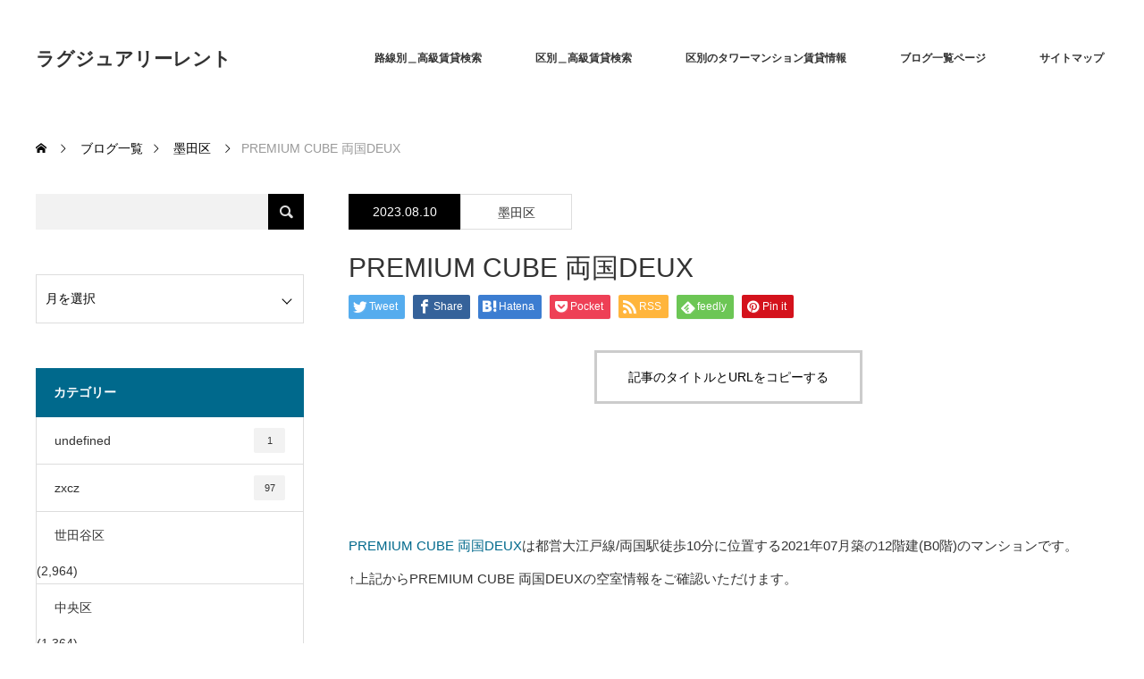

--- FILE ---
content_type: text/html; charset=UTF-8
request_url: https://luxuryrent.tokyo/%E5%A2%A8%E7%94%B0%E5%8C%BA/premium-cube-%E4%B8%A1%E5%9B%BDdeux/
body_size: 18031
content:
<!DOCTYPE html>
<html class="pc" lang="ja">
<head>
<meta charset="UTF-8">
<!--[if IE]><meta http-equiv="X-UA-Compatible" content="IE=edge"><![endif]-->
<meta name="viewport" content="width=device-width">
<title>PREMIUM CUBE 両国DEUXの賃貸情報ならラグジュアリーレント</title>
<meta name="description" content="PREMIUM CUBE 両国DEUXの物件情報や写真を見るならラグジュアリーレントで！周辺環境や設備などの情報も見れます。">
<link rel="pingback" href="https://luxuryrent.tokyo/wp/xmlrpc.php">
<meta name='robots' content='max-image-preview:large' />
<link rel="alternate" type="application/rss+xml" title="ラグジュアリーレント &raquo; フィード" href="https://luxuryrent.tokyo/feed/" />
<link rel="alternate" type="application/rss+xml" title="ラグジュアリーレント &raquo; コメントフィード" href="https://luxuryrent.tokyo/comments/feed/" />
<link rel="alternate" type="application/rss+xml" title="ラグジュアリーレント &raquo; PREMIUM CUBE 両国DEUX のコメントのフィード" href="https://luxuryrent.tokyo/%e5%a2%a8%e7%94%b0%e5%8c%ba/premium-cube-%e4%b8%a1%e5%9b%bddeux/feed/" />
<script type="text/javascript">
/* <![CDATA[ */
window._wpemojiSettings = {"baseUrl":"https:\/\/s.w.org\/images\/core\/emoji\/15.0.3\/72x72\/","ext":".png","svgUrl":"https:\/\/s.w.org\/images\/core\/emoji\/15.0.3\/svg\/","svgExt":".svg","source":{"concatemoji":"https:\/\/luxuryrent.tokyo\/wp\/wp-includes\/js\/wp-emoji-release.min.js?ver=6.6.4"}};
/*! This file is auto-generated */
!function(i,n){var o,s,e;function c(e){try{var t={supportTests:e,timestamp:(new Date).valueOf()};sessionStorage.setItem(o,JSON.stringify(t))}catch(e){}}function p(e,t,n){e.clearRect(0,0,e.canvas.width,e.canvas.height),e.fillText(t,0,0);var t=new Uint32Array(e.getImageData(0,0,e.canvas.width,e.canvas.height).data),r=(e.clearRect(0,0,e.canvas.width,e.canvas.height),e.fillText(n,0,0),new Uint32Array(e.getImageData(0,0,e.canvas.width,e.canvas.height).data));return t.every(function(e,t){return e===r[t]})}function u(e,t,n){switch(t){case"flag":return n(e,"\ud83c\udff3\ufe0f\u200d\u26a7\ufe0f","\ud83c\udff3\ufe0f\u200b\u26a7\ufe0f")?!1:!n(e,"\ud83c\uddfa\ud83c\uddf3","\ud83c\uddfa\u200b\ud83c\uddf3")&&!n(e,"\ud83c\udff4\udb40\udc67\udb40\udc62\udb40\udc65\udb40\udc6e\udb40\udc67\udb40\udc7f","\ud83c\udff4\u200b\udb40\udc67\u200b\udb40\udc62\u200b\udb40\udc65\u200b\udb40\udc6e\u200b\udb40\udc67\u200b\udb40\udc7f");case"emoji":return!n(e,"\ud83d\udc26\u200d\u2b1b","\ud83d\udc26\u200b\u2b1b")}return!1}function f(e,t,n){var r="undefined"!=typeof WorkerGlobalScope&&self instanceof WorkerGlobalScope?new OffscreenCanvas(300,150):i.createElement("canvas"),a=r.getContext("2d",{willReadFrequently:!0}),o=(a.textBaseline="top",a.font="600 32px Arial",{});return e.forEach(function(e){o[e]=t(a,e,n)}),o}function t(e){var t=i.createElement("script");t.src=e,t.defer=!0,i.head.appendChild(t)}"undefined"!=typeof Promise&&(o="wpEmojiSettingsSupports",s=["flag","emoji"],n.supports={everything:!0,everythingExceptFlag:!0},e=new Promise(function(e){i.addEventListener("DOMContentLoaded",e,{once:!0})}),new Promise(function(t){var n=function(){try{var e=JSON.parse(sessionStorage.getItem(o));if("object"==typeof e&&"number"==typeof e.timestamp&&(new Date).valueOf()<e.timestamp+604800&&"object"==typeof e.supportTests)return e.supportTests}catch(e){}return null}();if(!n){if("undefined"!=typeof Worker&&"undefined"!=typeof OffscreenCanvas&&"undefined"!=typeof URL&&URL.createObjectURL&&"undefined"!=typeof Blob)try{var e="postMessage("+f.toString()+"("+[JSON.stringify(s),u.toString(),p.toString()].join(",")+"));",r=new Blob([e],{type:"text/javascript"}),a=new Worker(URL.createObjectURL(r),{name:"wpTestEmojiSupports"});return void(a.onmessage=function(e){c(n=e.data),a.terminate(),t(n)})}catch(e){}c(n=f(s,u,p))}t(n)}).then(function(e){for(var t in e)n.supports[t]=e[t],n.supports.everything=n.supports.everything&&n.supports[t],"flag"!==t&&(n.supports.everythingExceptFlag=n.supports.everythingExceptFlag&&n.supports[t]);n.supports.everythingExceptFlag=n.supports.everythingExceptFlag&&!n.supports.flag,n.DOMReady=!1,n.readyCallback=function(){n.DOMReady=!0}}).then(function(){return e}).then(function(){var e;n.supports.everything||(n.readyCallback(),(e=n.source||{}).concatemoji?t(e.concatemoji):e.wpemoji&&e.twemoji&&(t(e.twemoji),t(e.wpemoji)))}))}((window,document),window._wpemojiSettings);
/* ]]> */
</script>
<link rel='stylesheet' id='style-css' href='https://luxuryrent.tokyo/wp/wp-content/themes/monolith_tcd042/style.css?ver=1.11.2' type='text/css' media='all' />
<style id='wp-emoji-styles-inline-css' type='text/css'>

	img.wp-smiley, img.emoji {
		display: inline !important;
		border: none !important;
		box-shadow: none !important;
		height: 1em !important;
		width: 1em !important;
		margin: 0 0.07em !important;
		vertical-align: -0.1em !important;
		background: none !important;
		padding: 0 !important;
	}
</style>
<style id='wp-block-library-inline-css' type='text/css'>
:root{--wp-admin-theme-color:#007cba;--wp-admin-theme-color--rgb:0,124,186;--wp-admin-theme-color-darker-10:#006ba1;--wp-admin-theme-color-darker-10--rgb:0,107,161;--wp-admin-theme-color-darker-20:#005a87;--wp-admin-theme-color-darker-20--rgb:0,90,135;--wp-admin-border-width-focus:2px;--wp-block-synced-color:#7a00df;--wp-block-synced-color--rgb:122,0,223;--wp-bound-block-color:var(--wp-block-synced-color)}@media (min-resolution:192dpi){:root{--wp-admin-border-width-focus:1.5px}}.wp-element-button{cursor:pointer}:root{--wp--preset--font-size--normal:16px;--wp--preset--font-size--huge:42px}:root .has-very-light-gray-background-color{background-color:#eee}:root .has-very-dark-gray-background-color{background-color:#313131}:root .has-very-light-gray-color{color:#eee}:root .has-very-dark-gray-color{color:#313131}:root .has-vivid-green-cyan-to-vivid-cyan-blue-gradient-background{background:linear-gradient(135deg,#00d084,#0693e3)}:root .has-purple-crush-gradient-background{background:linear-gradient(135deg,#34e2e4,#4721fb 50%,#ab1dfe)}:root .has-hazy-dawn-gradient-background{background:linear-gradient(135deg,#faaca8,#dad0ec)}:root .has-subdued-olive-gradient-background{background:linear-gradient(135deg,#fafae1,#67a671)}:root .has-atomic-cream-gradient-background{background:linear-gradient(135deg,#fdd79a,#004a59)}:root .has-nightshade-gradient-background{background:linear-gradient(135deg,#330968,#31cdcf)}:root .has-midnight-gradient-background{background:linear-gradient(135deg,#020381,#2874fc)}.has-regular-font-size{font-size:1em}.has-larger-font-size{font-size:2.625em}.has-normal-font-size{font-size:var(--wp--preset--font-size--normal)}.has-huge-font-size{font-size:var(--wp--preset--font-size--huge)}.has-text-align-center{text-align:center}.has-text-align-left{text-align:left}.has-text-align-right{text-align:right}#end-resizable-editor-section{display:none}.aligncenter{clear:both}.items-justified-left{justify-content:flex-start}.items-justified-center{justify-content:center}.items-justified-right{justify-content:flex-end}.items-justified-space-between{justify-content:space-between}.screen-reader-text{border:0;clip:rect(1px,1px,1px,1px);clip-path:inset(50%);height:1px;margin:-1px;overflow:hidden;padding:0;position:absolute;width:1px;word-wrap:normal!important}.screen-reader-text:focus{background-color:#ddd;clip:auto!important;clip-path:none;color:#444;display:block;font-size:1em;height:auto;left:5px;line-height:normal;padding:15px 23px 14px;text-decoration:none;top:5px;width:auto;z-index:100000}html :where(.has-border-color){border-style:solid}html :where([style*=border-top-color]){border-top-style:solid}html :where([style*=border-right-color]){border-right-style:solid}html :where([style*=border-bottom-color]){border-bottom-style:solid}html :where([style*=border-left-color]){border-left-style:solid}html :where([style*=border-width]){border-style:solid}html :where([style*=border-top-width]){border-top-style:solid}html :where([style*=border-right-width]){border-right-style:solid}html :where([style*=border-bottom-width]){border-bottom-style:solid}html :where([style*=border-left-width]){border-left-style:solid}html :where(img[class*=wp-image-]){height:auto;max-width:100%}:where(figure){margin:0 0 1em}html :where(.is-position-sticky){--wp-admin--admin-bar--position-offset:var(--wp-admin--admin-bar--height,0px)}@media screen and (max-width:600px){html :where(.is-position-sticky){--wp-admin--admin-bar--position-offset:0px}}
</style>
<style id='classic-theme-styles-inline-css' type='text/css'>
/*! This file is auto-generated */
.wp-block-button__link{color:#fff;background-color:#32373c;border-radius:9999px;box-shadow:none;text-decoration:none;padding:calc(.667em + 2px) calc(1.333em + 2px);font-size:1.125em}.wp-block-file__button{background:#32373c;color:#fff;text-decoration:none}
</style>
<link rel='stylesheet' id='slick-style-css' href='https://luxuryrent.tokyo/wp/wp-content/themes/monolith_tcd042/js/slick.css?ver=1.4.8' type='text/css' media='all' />
<link rel='stylesheet' id='page_builder-slider-css' href='https://luxuryrent.tokyo/wp/wp-content/themes/monolith_tcd042/pagebuilder/assets/css/slider.css?ver=1.4.8' type='text/css' media='all' />
<link rel='stylesheet' id='page_builder-tab-css' href='https://luxuryrent.tokyo/wp/wp-content/themes/monolith_tcd042/pagebuilder/assets/css/tab.css?ver=1.4.8' type='text/css' media='all' />
<script type="text/javascript" src="https://luxuryrent.tokyo/wp/wp-includes/js/jquery/jquery.min.js?ver=3.7.1" id="jquery-core-js"></script>
<script type="text/javascript" src="https://luxuryrent.tokyo/wp/wp-includes/js/jquery/jquery-migrate.min.js?ver=3.4.1" id="jquery-migrate-js"></script>
<link rel="https://api.w.org/" href="https://luxuryrent.tokyo/wp-json/" /><link rel="alternate" title="JSON" type="application/json" href="https://luxuryrent.tokyo/wp-json/wp/v2/posts/206215" /><link rel="canonical" href="https://luxuryrent.tokyo/%e5%a2%a8%e7%94%b0%e5%8c%ba/premium-cube-%e4%b8%a1%e5%9b%bddeux/" />
<link rel='shortlink' href='https://luxuryrent.tokyo/?p=206215' />
<link rel="alternate" title="oEmbed (JSON)" type="application/json+oembed" href="https://luxuryrent.tokyo/wp-json/oembed/1.0/embed?url=https%3A%2F%2Fluxuryrent.tokyo%2F%25e5%25a2%25a8%25e7%2594%25b0%25e5%258c%25ba%2Fpremium-cube-%25e4%25b8%25a1%25e5%259b%25bddeux%2F" />
<link rel="alternate" title="oEmbed (XML)" type="text/xml+oembed" href="https://luxuryrent.tokyo/wp-json/oembed/1.0/embed?url=https%3A%2F%2Fluxuryrent.tokyo%2F%25e5%25a2%25a8%25e7%2594%25b0%25e5%258c%25ba%2Fpremium-cube-%25e4%25b8%25a1%25e5%259b%25bddeux%2F&#038;format=xml" />
                <script>
                    var ajaxUrl = 'https://luxuryrent.tokyo/wp/wp-admin/admin-ajax.php';
                </script>
        
<link rel="stylesheet" href="https://luxuryrent.tokyo/wp/wp-content/themes/monolith_tcd042/css/design-plus.css?ver=1.11.2">
<link rel="stylesheet" href="https://luxuryrent.tokyo/wp/wp-content/themes/monolith_tcd042/css/sns-botton.css?ver=1.11.2">
<link rel="stylesheet" href="https://fonts.googleapis.com/css?family=Roboto:100,300">
<link rel="stylesheet" media="screen and (max-width:770px)" href="https://luxuryrent.tokyo/wp/wp-content/themes/monolith_tcd042/css/responsive.css?ver=1.11.2">
<link rel="stylesheet" media="screen and (max-width:770px)" href="https://luxuryrent.tokyo/wp/wp-content/themes/monolith_tcd042/css/footer-bar.css?ver=1.11.2">

<script src="https://luxuryrent.tokyo/wp/wp-content/themes/monolith_tcd042/js/jquery.easing.1.3.js?ver=1.11.2"></script>
<script src="https://luxuryrent.tokyo/wp/wp-content/themes/monolith_tcd042/js/jscript.js?ver=1.11.2"></script>
<script src="https://luxuryrent.tokyo/wp/wp-content/themes/monolith_tcd042/js/comment.js?ver=1.11.2"></script>

<style type="text/css">
body, input, textarea { font-family: Arial, "Hiragino Kaku Gothic ProN", "ヒラギノ角ゴ ProN W3", "メイリオ", Meiryo, sans-serif; }
.rich_font { font-family: "Hiragino Sans", "ヒラギノ角ゴ ProN", "Hiragino Kaku Gothic ProN", "游ゴシック", YuGothic, "メイリオ", Meiryo, sans-serif; font-weight: 100;
}

body { font-size:15px; }

.pc #header .logo { font-size:21px; }
.pc #footer_top .logo { font-size:21px; }
.mobile #header .logo { font-size:18px; }
#footer_top { background: #F7F7F7; }


#blog_list li .image img, #related_post li a.image img, .styled_post_list1 .image img, #recent_news .image img, .project_list_widget .image img, .index_box_list .image img, #project_list .image img, #previous_next_post .image img {
  -webkit-transition: all 0.75s ease; -moz-transition: all 0.75s ease; transition: all 0.75s ease;
  -webkit-transform: scale(1); -moz-transform: scale(1); -ms-transform: scale(1); -o-transform: scale(1); transform: scale(1);
  -webkit-backface-visibility:hidden; backface-visibility:hidden;
}
#blog_list li .image:hover img, #related_post li a.image:hover img, .styled_post_list1 .image:hover img, #recent_news .image:hover img, .project_list_widget .image:hover img, .index_box_list .image:hover img, #project_list li:hover img, #previous_next_post .image:hover img {
  -webkit-transform: scale(1.2); -moz-transform: scale(1.2); -ms-transform: scale(1.2); -o-transform: scale(1.2); transform: scale(1.2);
}

.pc #global_menu > ul > li > a { color:#333333; }

#post_title { font-size:30px; }
.post_content { font-size:15px; }

a:hover, #comment_header ul li a:hover, .pc #global_menu > ul > li.active > a, .pc #global_menu li.current-menu-item > a, .pc #global_menu > ul > li > a:hover, #header_logo .logo a:hover, #bread_crumb li.home a:hover:before, #bread_crumb li a:hover,
 #archive_news_list li a .entry-date, #related_post li .title a:hover, #comment_headline, #footer_widget .footer_headline, .index_news_list ol a .entry-date, .footer_menu li:first-child a, .footer_menu li:only-child a, .color_headline, #project_title, #project_list .title span.project_title, .post_content a, .custom-html-widget a
  { color:#00698C; }

.post_content a:hover, .custom-html-widget a:hover
{ color:#00516C; }

.pc #global_menu ul ul a, #return_top a:hover, .next_page_link a:hover, .collapse_category_list li a:hover .count, .slick-arrow:hover, #blog_list .category a:hover, #index_blog .index_blog_link:hover, #footer_address .button:hover, #post_meta_top .category a:hover,
 #archive_news_list .headline, .side_headline, #previous_next_page a:hover, .page_navi a:hover, .page_navi span.current, .page_navi p.back a:hover, .collapse_category_list li a:hover .count, .mobile #global_menu li a:hover,
  #wp-calendar td a:hover, #wp-calendar #prev a:hover, #wp-calendar #next a:hover, .widget_search #search-btn input:hover, .widget_search #searchsubmit:hover, .side_widget.google_search #searchsubmit:hover,
   #submit_comment:hover, #comment_header ul li a:hover, #comment_header ul li.comment_switch_active a, #comment_header #comment_closed p, #post_pagination a:hover, #post_pagination p, a.menu_button:hover, .mobile .footer_menu a:hover, .mobile #footer_menu_bottom li a:hover,
  .project_pager a:hover, #project_catgory_sort li a.active, #project_catgory_sort li a:hover, #project_catgory_sort li.current-cat a, #project_side_content h3
 { background-color:#00698C; }

.pc #global_menu ul ul a:hover, .index_news_list a.archive_link:hover
 { background-color:#00516C; }

#recent_news .headline, .index_news_list .headline, #blog_list .date, #post_meta_top .date, #related_post
 { background-color:#000000; }

.index_news_list a.archive_link, #index_blog .index_blog_link, .page_navi p.back a
{ background-color:#BBBBBB; }

#comment_textarea textarea:focus, #guest_info input:focus, #comment_header ul li a:hover, #comment_header ul li.comment_switch_active a, #comment_header #comment_closed p, #post_meta_top .category a:hover, #project_catgory_sort .current-cat, #project_catgory_sort li:hover, #project_catgory_sort .current-cat:last-child, #post_pagination p, #post_pagination a:hover, .page_navi span.current, .page_navi a:hover
 { border-color:#00698C; }
#project_catgory_sort .current-cat + li, #project_catgory_sort li:hover + li, .page_navi .current-cat + li a
{ border-left-color:#00698C; }

@media screen and (max-width:600px) {
  #project_catgory_sort .current-cat { border-right-color:#00698C!important; }
}

#comment_header ul li.comment_switch_active a:after, #comment_header #comment_closed p:after
 { border-color:#00698C transparent transparent transparent; }

.collapse_category_list li a:before
 { border-color: transparent transparent transparent #00698C; }


#site_loader_spinner { border:4px solid rgba(0,105,140,0.2); border-top-color:#00698C; }


<meta name="google-site-verification" content="hngyc1tZ7LEFvgItFhUSlMWJEPvJC4kU-bm2gZCArqA" />
</style>





<style>.simplemap img{max-width:none !important;padding:0 !important;margin:0 !important;}.staticmap,.staticmap img{max-width:100% !important;height:auto !important;}.simplemap .simplemap-content{display:none;}</style>
<script>var google_map_api_key = "AIzaSyC28ykdD5cFBCPh7chsTDmHf1br-PPqnY0";</script><style type="text/css"></style><script type="text/javascript">
jQuery(document).ready(function($){
  if (typeof $.fn.slick == 'undefined') return;

  setTimeout(function(){
    $('.pb_slider, .pb_slider_nav, .pb_slider_caption').slick('setPosition');
  }, 300);
  $(window).on('load', function(){
    $('.pb_slider, .pb_slider_nav, .pb_slider_caption').slick('setPosition');
  });
  $('.pb_slider img').on('load', function(){
    setTimeout(function(){
      $('.pb_slider, .pb_slider_nav, .pb_slider_caption').slick('setPosition');
    }, 50);
  });
});
</script>
<script type="text/javascript">
jQuery(document).ready(function($){
  if (typeof $.fn.easyResponsiveTabs == 'undefined') return;
  $('.pb_tab').easyResponsiveTabs();

  if ($(window).width() < 768) {
    $('.pb_tab:not(.pb_tab-first_tab_open_mobile)').each(function(){
      $('.resp-tab-active', this).removeClass('resp-tab-active');
      $('.resp-tab-content-active', this).removeClass('resp-tab-content-active').hide();
    });
  }

});
</script>
<link rel="stylesheet" href="https://luxuryrent.tokyo/wp/wp-content/themes/monolith_tcd042/pagebuilder/assets/css/pagebuilder.css?ver=1.4.8">
<style type="text/css">
.tcd-pb-row.row1 { margin-bottom:30px; background-color:#FFFFFF; }
.tcd-pb-row.row1 .tcd-pb-col.col1 { width:100%; }
.tcd-pb-row.row1 .tcd-pb-col.col1 .tcd-pb-widget.widget1 { margin-bottom:30px; }
.tcd-pb-row.row1 .tcd-pb-col.col1 .tcd-pb-widget.widget2 { margin-bottom:30px; }
.tcd-pb-row.row1 .tcd-pb-col.col1 .tcd-pb-widget.widget3 { margin-bottom:30px; }
.tcd-pb-row.row1 .tcd-pb-col.col1 .tcd-pb-widget.widget4 { margin-bottom:30px; }
@media only screen and (max-width:767px) {
  .tcd-pb-row.row1 { margin-bottom:30px; }
  .tcd-pb-row.row1 .tcd-pb-col.col1 .tcd-pb-widget.widget1 { margin-bottom:30px; }
  .tcd-pb-row.row1 .tcd-pb-col.col1 .tcd-pb-widget.widget2 { margin-bottom:30px; }
  .tcd-pb-row.row1 .tcd-pb-col.col1 .tcd-pb-widget.widget3 { margin-bottom:30px; }
  .tcd-pb-row.row1 .tcd-pb-col.col1 .tcd-pb-widget.widget4 { margin-bottom:30px; }
}
.tcd-pb-row.row1 .tcd-pb-col.col1 .tcd-pb-widget.widget3 .pb_tab_content-1 { padding: 30px; }
.tcd-pb-row.row1 .tcd-pb-col.col1 .tcd-pb-widget.widget3 .pb_tab_content-2 { padding: 30px; }
.tcd-pb-row.row1 .tcd-pb-col.col1 .tcd-pb-widget.widget3 .pb_tab_content-3 { padding: 30px; }
@media only screen and (max-width: 767px) {
  .tcd-pb-row.row1 .tcd-pb-col.col1 .tcd-pb-widget.widget3 .pb_tab_content-1 { padding: 15px; }
  .tcd-pb-row.row1 .tcd-pb-col.col1 .tcd-pb-widget.widget3 .pb_tab_content-2 { padding: 15px; }
  .tcd-pb-row.row1 .tcd-pb-col.col1 .tcd-pb-widget.widget3 .pb_tab_content-3 { padding: 15px; }
}
</style>

</head>
<body data-rsssl=1 id="body" class="post-template-default single single-post postid-206215 single-format-standard layout2">


 <div id="header" style="background-color: rgba(255, 255, 255, 0.7);">
  <div id="header_inner" class="clearfix">
   <div id="logo_text">
 <h1 class="logo"><a href="https://luxuryrent.tokyo/">ラグジュアリーレント</a></h1>
</div>

  
      <div id="global_menu">
    <ul id="menu-%e3%83%98%e3%83%83%e3%83%80%e3%83%bc" class="menu"><li id="menu-item-217030" class="menu-item menu-item-type-post_type menu-item-object-page menu-item-217030"><a href="https://luxuryrent.tokyo/%e8%b7%af%e7%b7%9a%e5%88%a5%ef%bc%bf%e9%ab%98%e7%b4%9a%e8%b3%83%e8%b2%b8%e6%a4%9c%e7%b4%a2/">路線別＿高級賃貸検索</a></li>
<li id="menu-item-217029" class="menu-item menu-item-type-post_type menu-item-object-page menu-item-217029"><a href="https://luxuryrent.tokyo/%e5%8c%ba%e5%88%a5%ef%bc%bf%e9%ab%98%e7%b4%9a%e8%b3%83%e8%b2%b8%e6%a4%9c%e7%b4%a2/">区別＿高級賃貸検索</a></li>
<li id="menu-item-217176" class="menu-item menu-item-type-post_type menu-item-object-page menu-item-217176"><a href="https://luxuryrent.tokyo/%e5%8c%ba%e5%88%a5%e3%81%ae%e3%82%bf%e3%83%af%e3%83%bc%e3%83%9e%e3%83%b3%e3%82%b7%e3%83%a7%e3%83%b3%e8%b3%83%e8%b2%b8%e6%83%85%e5%a0%b1/">区別のタワーマンション賃貸情報</a></li>
<li id="menu-item-217031" class="menu-item menu-item-type-post_type menu-item-object-page current_page_parent menu-item-has-children menu-item-217031"><a href="https://luxuryrent.tokyo/%e3%83%96%e3%83%ad%e3%82%b0%e4%b8%80%e8%a6%a7%e3%83%9a%e3%83%bc%e3%82%b8/">ブログ一覧ページ</a>
<ul class="sub-menu">
	<li id="menu-item-167547" class="menu-item menu-item-type-taxonomy menu-item-object-category menu-item-167547"><a href="https://luxuryrent.tokyo/category/%e4%b8%96%e7%94%b0%e8%b0%b7%e5%8c%ba/">世田谷区</a></li>
	<li id="menu-item-167546" class="menu-item menu-item-type-taxonomy menu-item-object-category menu-item-167546"><a href="https://luxuryrent.tokyo/category/%e6%b8%af%e5%8c%ba/">港区</a></li>
	<li id="menu-item-167548" class="menu-item menu-item-type-taxonomy menu-item-object-category menu-item-167548"><a href="https://luxuryrent.tokyo/category/%e6%b8%8b%e8%b0%b7%e5%8c%ba/">渋谷区</a></li>
	<li id="menu-item-167549" class="menu-item menu-item-type-taxonomy menu-item-object-category menu-item-167549"><a href="https://luxuryrent.tokyo/category/%e6%96%b0%e5%ae%bf%e5%8c%ba/">新宿区</a></li>
	<li id="menu-item-217037" class="menu-item menu-item-type-taxonomy menu-item-object-category menu-item-217037"><a href="https://luxuryrent.tokyo/category/%e5%8d%83%e4%bb%a3%e7%94%b0%e5%8c%ba/">千代田区</a></li>
	<li id="menu-item-167552" class="menu-item menu-item-type-taxonomy menu-item-object-category menu-item-167552"><a href="https://luxuryrent.tokyo/category/%e7%9b%ae%e9%bb%92%e5%8c%ba/">目黒区</a></li>
	<li id="menu-item-167553" class="menu-item menu-item-type-taxonomy menu-item-object-category menu-item-167553"><a href="https://luxuryrent.tokyo/category/%e5%93%81%e5%b7%9d%e5%8c%ba/">品川区</a></li>
	<li id="menu-item-167551" class="menu-item menu-item-type-taxonomy menu-item-object-category menu-item-167551"><a href="https://luxuryrent.tokyo/category/%e6%96%87%e4%ba%ac%e5%8c%ba/">文京区</a></li>
	<li id="menu-item-167550" class="menu-item menu-item-type-taxonomy menu-item-object-category menu-item-167550"><a href="https://luxuryrent.tokyo/category/%e4%b8%ad%e5%a4%ae%e5%8c%ba/">中央区</a></li>
	<li id="menu-item-217034" class="menu-item menu-item-type-taxonomy menu-item-object-category menu-item-217034"><a href="https://luxuryrent.tokyo/category/%e6%b1%9f%e6%9d%b1%e5%8c%ba/">江東区</a></li>
	<li id="menu-item-217044" class="menu-item menu-item-type-taxonomy menu-item-object-category menu-item-217044"><a href="https://luxuryrent.tokyo/category/%e8%b1%8a%e5%b3%b6%e5%8c%ba/">豊島区</a></li>
	<li id="menu-item-217035" class="menu-item menu-item-type-taxonomy menu-item-object-category menu-item-217035"><a href="https://luxuryrent.tokyo/category/%e4%b8%ad%e9%87%8e%e5%8c%ba/">中野区</a></li>
	<li id="menu-item-217039" class="menu-item menu-item-type-taxonomy menu-item-object-category menu-item-217039"><a href="https://luxuryrent.tokyo/category/%e6%9d%89%e4%b8%a6%e5%8c%ba/">杉並区</a></li>
	<li id="menu-item-217033" class="menu-item menu-item-type-taxonomy menu-item-object-category menu-item-217033"><a href="https://luxuryrent.tokyo/category/%e5%8f%b0%e6%9d%b1%e5%8c%ba/">台東区</a></li>
	<li id="menu-item-217043" class="menu-item menu-item-type-taxonomy menu-item-object-category menu-item-217043"><a href="https://luxuryrent.tokyo/category/%e8%8d%92%e5%b7%9d%e5%8c%ba/">荒川区</a></li>
	<li id="menu-item-217038" class="menu-item menu-item-type-taxonomy menu-item-object-category current-post-ancestor current-menu-parent current-post-parent menu-item-217038"><a href="https://luxuryrent.tokyo/category/%e5%a2%a8%e7%94%b0%e5%8c%ba/">墨田区</a></li>
	<li id="menu-item-217032" class="menu-item menu-item-type-taxonomy menu-item-object-category menu-item-217032"><a href="https://luxuryrent.tokyo/category/%e5%a4%a7%e7%94%b0%e5%8c%ba/">大田区</a></li>
	<li id="menu-item-217040" class="menu-item menu-item-type-taxonomy menu-item-object-category menu-item-217040"><a href="https://luxuryrent.tokyo/category/%e6%9d%bf%e6%a9%8b%e5%8c%ba/">板橋区</a></li>
	<li id="menu-item-217036" class="menu-item menu-item-type-taxonomy menu-item-object-category menu-item-217036"><a href="https://luxuryrent.tokyo/category/%e5%8c%97%e5%8c%ba/">北区</a></li>
	<li id="menu-item-217041" class="menu-item menu-item-type-taxonomy menu-item-object-category menu-item-217041"><a href="https://luxuryrent.tokyo/category/%e6%ad%a6%e8%94%b5%e9%87%8e%e5%b8%82/">武蔵野市</a></li>
	<li id="menu-item-217042" class="menu-item menu-item-type-taxonomy menu-item-object-category menu-item-217042"><a href="https://luxuryrent.tokyo/category/%e6%b1%9f%e6%88%b8%e5%b7%9d%e5%8c%ba/">江戸川区</a></li>
	<li id="menu-item-217177" class="menu-item menu-item-type-taxonomy menu-item-object-category menu-item-217177"><a href="https://luxuryrent.tokyo/category/%e6%9c%aa%e5%88%86%e9%a1%9e/">未分類</a></li>
</ul>
</li>
<li id="menu-item-216674" class="menu-item menu-item-type-post_type menu-item-object-page menu-item-216674"><a href="https://luxuryrent.tokyo/%e3%82%b5%e3%82%a4%e3%83%88%e3%83%9e%e3%83%83%e3%83%97/">サイトマップ</a></li>
</ul>   </div>
   <a href="#" class="menu_button"><span>menu</span></a>
     </div>
 </div><!-- END #header -->

 
 <div id="main_contents" class="clearfix">


<div id="bread_crumb">

<ul class="clearfix" itemscope itemtype="http://schema.org/BreadcrumbList">
 <li itemprop="itemListElement" itemscope itemtype="http://schema.org/ListItem" class="home"><a itemprop="item" href="https://luxuryrent.tokyo/"><span itemprop="name">ホーム</span></a><meta itemprop="position" content="1" /></li>

 <li itemprop="itemListElement" itemscope itemtype="http://schema.org/ListItem"><a itemprop="item" href="https://luxuryrent.tokyo/%e3%83%96%e3%83%ad%e3%82%b0%e4%b8%80%e8%a6%a7%e3%83%9a%e3%83%bc%e3%82%b8/"><span itemprop="name">ブログ一覧</span></a><meta itemprop="position" content="2" /></li>
 <li itemprop="itemListElement" itemscope itemtype="http://schema.org/ListItem">
     <a itemprop="item" href="https://luxuryrent.tokyo/category/%e5%a2%a8%e7%94%b0%e5%8c%ba/"><span itemprop="name">墨田区</span></a>
       <meta itemprop="position" content="3" /></li>
 <li itemprop="itemListElement" itemscope itemtype="http://schema.org/ListItem" class="last"><span itemprop="name">PREMIUM CUBE 両国DEUX</span><meta itemprop="position" content="4" /></li>

</ul>
</div>

<div id="main_col" class="clearfix">

<div id="left_col">

 
 <div id="article">


  <ul id="post_meta_top" class="clearfix">
	<li class="date"><time class="entry-date updated" datetime="2023-05-28T00:13:32+09:00">2023.08.10</time></li>	<li class="category"><a href="https://luxuryrent.tokyo/category/%e5%a2%a8%e7%94%b0%e5%8c%ba/">墨田区</a>
</li>
    </ul>

  <h2 id="post_title" class="rich_font">PREMIUM CUBE 両国DEUX</h2>

  
    <div class="single_share clearfix" id="single_share_top">
   <div class="share-type1 share-top">
 
	<div class="sns mt10">
		<ul class="type1 clearfix">
			<li class="twitter">
				<a href="https://twitter.com/share?text=PREMIUM+CUBE+%E4%B8%A1%E5%9B%BDDEUX&url=https%3A%2F%2Fluxuryrent.tokyo%2F%25e5%25a2%25a8%25e7%2594%25b0%25e5%258c%25ba%2Fpremium-cube-%25e4%25b8%25a1%25e5%259b%25bddeux%2F&via=&tw_p=tweetbutton&related=" onclick="javascript:window.open(this.href, '', 'menubar=no,toolbar=no,resizable=yes,scrollbars=yes,height=400,width=600');return false;"><i class="icon-twitter"></i><span class="ttl">Tweet</span><span class="share-count"></span></a>
			</li>
			<li class="facebook">
				<a href="//www.facebook.com/sharer/sharer.php?u=https://luxuryrent.tokyo/%e5%a2%a8%e7%94%b0%e5%8c%ba/premium-cube-%e4%b8%a1%e5%9b%bddeux/&amp;t=PREMIUM+CUBE+%E4%B8%A1%E5%9B%BDDEUX" class="facebook-btn-icon-link" target="blank" rel="nofollow"><i class="icon-facebook"></i><span class="ttl">Share</span><span class="share-count"></span></a>
			</li>
			<li class="hatebu">
				<a href="https://b.hatena.ne.jp/add?mode=confirm&url=https%3A%2F%2Fluxuryrent.tokyo%2F%25e5%25a2%25a8%25e7%2594%25b0%25e5%258c%25ba%2Fpremium-cube-%25e4%25b8%25a1%25e5%259b%25bddeux%2F" onclick="javascript:window.open(this.href, '', 'menubar=no,toolbar=no,resizable=yes,scrollbars=yes,height=400,width=510');return false;" ><i class="icon-hatebu"></i><span class="ttl">Hatena</span><span class="share-count"></span></a>
			</li>
			<li class="pocket">
				<a href="https://getpocket.com/edit?url=https%3A%2F%2Fluxuryrent.tokyo%2F%25e5%25a2%25a8%25e7%2594%25b0%25e5%258c%25ba%2Fpremium-cube-%25e4%25b8%25a1%25e5%259b%25bddeux%2F&title=PREMIUM+CUBE+%E4%B8%A1%E5%9B%BDDEUX" target="blank"><i class="icon-pocket"></i><span class="ttl">Pocket</span><span class="share-count"></span></a>
			</li>
			<li class="rss">
				<a href="https://luxuryrent.tokyo/feed/" target="blank"><i class="icon-rss"></i><span class="ttl">RSS</span></a>
			</li>
			<li class="feedly">
				<a href="https://feedly.com/index.html#subscription/feed/https://luxuryrent.tokyo/feed/" target="blank"><i class="icon-feedly"></i><span class="ttl">feedly</span><span class="share-count"></span></a>
			</li>
			<li class="pinterest">
				<a rel="nofollow" target="_blank" href="https://www.pinterest.com/pin/create/button/?url=https%3A%2F%2Fluxuryrent.tokyo%2F%25e5%25a2%25a8%25e7%2594%25b0%25e5%258c%25ba%2Fpremium-cube-%25e4%25b8%25a1%25e5%259b%25bddeux%2F&media=https://luxuryrent.tokyo/wp/wp-content/themes/monolith_tcd042/img/common/no_image3.gif&description=PREMIUM+CUBE+%E4%B8%A1%E5%9B%BDDEUX"><i class="icon-pinterest"></i><span class="ttl">Pin&nbsp;it</span></a>
			</li>
		</ul>
	</div>
</div>
  </div>
  
    <div class="single_copy_title_url" id="single_copy_title_url_top">
   <button class="single_copy_title_url_btn" data-clipboard-text="PREMIUM CUBE 両国DEUX https://luxuryrent.tokyo/%e5%a2%a8%e7%94%b0%e5%8c%ba/premium-cube-%e4%b8%a1%e5%9b%bddeux/" data-clipboard-copied="記事のタイトルとURLをコピーしました">記事のタイトルとURLをコピーする</button>
  </div>
  
    
  <div class="post_content clearfix">
   <div id="tcd-pb-wrap">
 <div class="tcd-pb-row row1">
  <div class="tcd-pb-row-inner clearfix">
   <div class="tcd-pb-col col1">
    <div class="tcd-pb-widget widget1 pb-widget-slider">
<div class="pb_slider_wrap">
  <div id="pb_slider-1" class="pb_slider">
  </div>
  <div id="pb_slider_nav-1" class="pb_slider_nav">
  </div>
</div>
<script type="text/javascript">
jQuery(document).ready(function($){
  if (typeof $.fn.slick == 'undefined') return;

  $('#pb_slider-1').slick({
    infinite: false,
    dots: false,
    arrows: true,
    prevArrow: '<button type="button" class="slick-prev">&#xe90f;</button>',
    nextArrow: '<button type="button" class="slick-next">&#xe910;</button>',
    slidesToShow: 1,
    slidesToScroll: 1,
    adaptiveHeight: true,
    autoplay: true,
    fade: true,
    lazyLoad: 'progressive',
    speed: 1000,
    autoplaySpeed: 10000,
    asNavFor: '#pb_slider_nav-1'
  });

  $('#pb_slider_nav-1').slick({
    focusOnSelect: true,
    infinite: false,
    dots: false,
    arrows: false,
    slidesToShow: 7,
    slidesToScroll: 1,
    autoplay: false,
    speed: 1000,
    asNavFor: '#pb_slider-1'
  });
});
</script>
    </div>
    <div class="tcd-pb-widget widget2 pb-widget-editor">
<p><a title="PREMIUM CUBE 両国DEUX 賃貸" href="https://www.chintai-h.com/rent_view/24963">PREMIUM CUBE 両国DEUX</a>は都営大江戸線/両国駅徒歩10分に位置する2021年07月築の12階建(B0階)のマンションです。<br />
↑上記からPREMIUM CUBE 両国DEUXの空室情報をご確認いただけます。</p>
<h3>建物管理について</h3>
<p>：調査中です</p>
    </div>
    <div class="tcd-pb-widget widget3 pb-widget-tab">
<div class="pb_tab pb_tab-type1">
  <ul class="resp-tabs-list">
<li>基本情報</li><li>設備</li><li>周辺環境</li>  </ul>
  <div class="resp-tabs-container">
    <div class="pb_tab_content pb_tab_content-1 pb_tab_content-type1">
      <h3 class="pb_headline">基本情報</h3>
<p>・物件名称：<a title="PREMIUM CUBE 両国DEUX 賃貸" href="https://www.chintai-h.com/rent_view/24963">PREMIUM CUBE 両国DEUX</a><br />・所在地住所：東京都墨田区亀沢4-25-2<br />・交通情報1：都営大江戸線/両国 徒歩10分<br />・交通情報2：総武本線/錦糸町 徒歩12分<br />・築年月：2021年07月築<br />・総戸数：55戸<br />・建物構造：RC(鉄筋コンクリート)<br />・建物階建：12階建(B0階)</p>
    </div>
    <div class="pb_tab_content pb_tab_content-2 pb_tab_content-type1">
      <h3 class="pb_headline">設備</h3>
<p>オートロック、宅配ボックス、バイク置き場、<br />ＣＳ　ＢＳ端子　ＣＡＴＶ　インターネット使用料無料　モニタ付オートロック　モニタ付インターホン　エレベーター　宅配ＢＯＸ 　駐輪場　</p>
<p>設計・監理　一級建築士事務所 株式会社SPACE-CREW、株式会社 ヴェリタス・インベストメント一級建築士事務所</p>
<p>施工　株式会社 合田工務店 東京本店 </p>
<p>売主　株式会社ヴェリタス・インベストメント </p>
    </div>
    <div class="pb_tab_content pb_tab_content-3 pb_tab_content-type1">
      <h3 class="pb_headline">周辺環境</h3>
<p>▽小学校<br />・墨田区立二葉小学校　約463m　徒歩6分<br />・墨田区立錦糸小学校　約549m　徒歩7分<br />▽中学校<br />・墨田区立竪川中学校　約175m　徒歩3分<br />・墨田区立錦糸中学校　約347m　徒歩5分<br />▽コンビニ<br />・セブンイレブン 墨田石原店　約70m　徒歩1分<br />・ファミリーマート 墨田亀沢四丁目店　約226m　徒歩3分<br />▽スーパー<br />・まいばすけっと 亀沢4丁目店　約24m　徒歩1分<br />・miniピアゴ亀沢4丁目店　約119m　徒歩2分<br />▽総合病院<br />・賛育会病院　約905m　徒歩12分<br />・同愛記念病院　約1006m　徒歩13分<br />▽幼稚園・保育園<br />・マミーズエンジェル墨田みなみ保育園　約53m　徒歩1分<br />▽公園<br />・日進公園　約96m　徒歩2分<br />・つくし児童遊園　約253m　徒歩4分<br />▽クリーニング<br />・株式会社大滝墨田石原店　約207m　徒歩3分</p>
    </div>

  </div>
</div>
    </div>
    <div class="tcd-pb-widget widget4 pb-widget-editor">
<div class="simplemap"><div class="simplemap-content" data-breakpoint="480" data-lat="" data-lng="" data-zoom="16" data-addr="" data-infowindow="close" data-map-type-control="false" data-map-type-id="ROADMAP" style="width:100%;height:200px;">東京都墨田区亀沢4-25-2</div></div>
<p>▽さらに墨田区の賃貸情報情報を検索したい方はこちら<br /><a href="https://www.chintai-h.com/rent_search/%E6%9D%B1%E4%BA%AC%E9%83%BD/%E5%A2%A8%E7%94%B0%E5%8C%BA">墨田区の高級賃貸</a>はこちら<br /><a href="https://www.chintai-h.com/rent_search/%E4%B8%A1%E5%9B%BD%E9%A7%85">両国の高級賃貸</a>はこちら</p>
    </div>
   </div>
  </div>
 </div>
</div>
     </div>

 <div class="author_profile clearfix">
  <a class="avatar" href="https://luxuryrent.tokyo/author/luxuryrent/"><img alt='' src='https://secure.gravatar.com/avatar/a8d66cf9d7018a52694d59385aab1e18?s=130&#038;d=mm&#038;r=g' class='avatar avatar-130 photo' height='130' width='130' /></a>
  <div class="info clearfix">
    <div class="title_area clearfix">
      <h4 class="name rich_font"><a href="https://luxuryrent.tokyo/author/luxuryrent/">luxuryrent</a></h4>
      <a class="archive_link" href="https://luxuryrent.tokyo/author/luxuryrent/"><span>記事一覧</span></a>
    </div>
          </div>
</div><!-- END .post_profile -->
 
    <div class="single_share clearfix" id="single_share_bottom">
   <div class="share-type1 share-btm">
 
	<div class="sns mt10 mb45">
		<ul class="type1 clearfix">
			<li class="twitter">
				<a href="https://twitter.com/share?text=PREMIUM+CUBE+%E4%B8%A1%E5%9B%BDDEUX&url=https%3A%2F%2Fluxuryrent.tokyo%2F%25e5%25a2%25a8%25e7%2594%25b0%25e5%258c%25ba%2Fpremium-cube-%25e4%25b8%25a1%25e5%259b%25bddeux%2F&via=&tw_p=tweetbutton&related=" onclick="javascript:window.open(this.href, '', 'menubar=no,toolbar=no,resizable=yes,scrollbars=yes,height=400,width=600');return false;"><i class="icon-twitter"></i><span class="ttl">Tweet</span><span class="share-count"></span></a>
			</li>
			<li class="facebook">
				<a href="//www.facebook.com/sharer/sharer.php?u=https://luxuryrent.tokyo/%e5%a2%a8%e7%94%b0%e5%8c%ba/premium-cube-%e4%b8%a1%e5%9b%bddeux/&amp;t=PREMIUM+CUBE+%E4%B8%A1%E5%9B%BDDEUX" class="facebook-btn-icon-link" target="blank" rel="nofollow"><i class="icon-facebook"></i><span class="ttl">Share</span><span class="share-count"></span></a>
			</li>
			<li class="hatebu">
				<a href="https://b.hatena.ne.jp/add?mode=confirm&url=https%3A%2F%2Fluxuryrent.tokyo%2F%25e5%25a2%25a8%25e7%2594%25b0%25e5%258c%25ba%2Fpremium-cube-%25e4%25b8%25a1%25e5%259b%25bddeux%2F" onclick="javascript:window.open(this.href, '', 'menubar=no,toolbar=no,resizable=yes,scrollbars=yes,height=400,width=510');return false;" ><i class="icon-hatebu"></i><span class="ttl">Hatena</span><span class="share-count"></span></a>
			</li>
			<li class="pocket">
				<a href="https://getpocket.com/edit?url=https%3A%2F%2Fluxuryrent.tokyo%2F%25e5%25a2%25a8%25e7%2594%25b0%25e5%258c%25ba%2Fpremium-cube-%25e4%25b8%25a1%25e5%259b%25bddeux%2F&title=PREMIUM+CUBE+%E4%B8%A1%E5%9B%BDDEUX" target="blank"><i class="icon-pocket"></i><span class="ttl">Pocket</span><span class="share-count"></span></a>
			</li>
			<li class="rss">
				<a href="https://luxuryrent.tokyo/feed/" target="blank"><i class="icon-rss"></i><span class="ttl">RSS</span></a>
			</li>
			<li class="feedly">
				<a href="https://feedly.com/index.html#subscription/feed/https://luxuryrent.tokyo/feed/" target="blank"><i class="icon-feedly"></i><span class="ttl">feedly</span><span class="share-count"></span></a>
			</li>
			<li class="pinterest">
				<a rel="nofollow" target="_blank" href="https://www.pinterest.com/pin/create/button/?url=https%3A%2F%2Fluxuryrent.tokyo%2F%25e5%25a2%25a8%25e7%2594%25b0%25e5%258c%25ba%2Fpremium-cube-%25e4%25b8%25a1%25e5%259b%25bddeux%2F&media=https://luxuryrent.tokyo/wp/wp-content/themes/monolith_tcd042/img/common/no_image3.gif&description=PREMIUM+CUBE+%E4%B8%A1%E5%9B%BDDEUX"><i class="icon-pinterest"></i><span class="ttl">Pin&nbsp;it</span></a>
			</li>
		</ul>
	</div>
</div>
  </div>
  
    <div class="single_copy_title_url" id="single_copy_title_url_bottom">
   <button class="single_copy_title_url_btn" data-clipboard-text="PREMIUM CUBE 両国DEUX https://luxuryrent.tokyo/%e5%a2%a8%e7%94%b0%e5%8c%ba/premium-cube-%e4%b8%a1%e5%9b%bddeux/" data-clipboard-copied="記事のタイトルとURLをコピーしました">記事のタイトルとURLをコピーする</button>
  </div>
  
  <ul id="post_meta_bottom" class="clearfix">
   <li class="post_author">投稿者: <a href="https://luxuryrent.tokyo/author/luxuryrent/" title="luxuryrent の投稿" rel="author">luxuryrent</a></li>   <li class="post_category"><a href="https://luxuryrent.tokyo/category/%e5%a2%a8%e7%94%b0%e5%8c%ba/" rel="category tag">墨田区</a></li>
   <li class="post_tag"><a href="https://luxuryrent.tokyo/tag/%e4%b8%a1%e5%9b%bd/" rel="tag">両国</a>, <a href="https://luxuryrent.tokyo/tag/%e9%8c%a6%e7%b3%b8%e7%94%ba/" rel="tag">錦糸町</a></li>     </ul>

    <div id="previous_next_post" class="clearfix">
   <div class='prev_post'><a href='https://luxuryrent.tokyo/%e8%8d%92%e5%b7%9d%e5%8c%ba/%e3%83%96%e3%83%a9%e3%83%b3%e3%82%b7%e3%82%a8%e3%83%a9%e6%9d%b1%e4%ba%ac%e4%b8%89%e3%83%8e%e8%bc%aa/' title='ブランシエラ東京三ノ輪'><div class='image'><img src='https://luxuryrent.tokyo/wp/wp-content/themes/monolith_tcd042/img/common/no_image5.gif' title='' /></div><div class='title'><span>ブランシエラ東京三ノ輪</span></div></a></div>
<div class='next_post'><a href='https://luxuryrent.tokyo/%e5%a4%a7%e7%94%b0%e5%8c%ba/%e3%82%a8%e3%83%b3%e3%82%bc%e3%83%ab%e3%83%94%e3%83%a5%e3%82%a2%e5%a4%9a%e6%91%a9%e5%b7%9d/' title='エンゼルピュア多摩川'><div class='image'><img src='https://luxuryrent.tokyo/wp/wp-content/themes/monolith_tcd042/img/common/no_image5.gif' title='' /></div><div class='title'><span>エンゼルピュア多摩川</span></div></a></div>
  </div>
  
 </div><!-- END #article -->

  
 
  <div id="related_post">
  <h3 class="headline"><span>関連記事</span></h3>
  <ol class="clearfix">
      <li class="clearfix num1">
    <a class="image" href="https://luxuryrent.tokyo/%e5%a2%a8%e7%94%b0%e5%8c%ba/%e3%82%b8%e3%82%a7%e3%83%8e%e3%83%b4%e3%82%a3%e3%82%a2%e5%a2%a8%e7%94%b0%e5%85%ab%e5%ba%83%e3%82%b9%e3%82%ab%e3%82%a4%e3%82%ac%e3%83%bc%e3%83%87%e3%83%b3/"><img src="https://luxuryrent.tokyo/wp/wp-content/themes/monolith_tcd042/img/common/no_image6.gif" alt="" title="" /></a>
    <div class="desc">
     <h4 class="title"><a href="https://luxuryrent.tokyo/%e5%a2%a8%e7%94%b0%e5%8c%ba/%e3%82%b8%e3%82%a7%e3%83%8e%e3%83%b4%e3%82%a3%e3%82%a2%e5%a2%a8%e7%94%b0%e5%85%ab%e5%ba%83%e3%82%b9%e3%82%ab%e3%82%a4%e3%82%ac%e3%83%bc%e3%83%87%e3%83%b3/" name="">ジェノヴィア墨田八広スカイガーデン</a></h4>
    </div>
   </li>
      <li class="clearfix num2">
    <a class="image" href="https://luxuryrent.tokyo/%e5%a2%a8%e7%94%b0%e5%8c%ba/%e3%82%b9%e3%82%ab%e3%82%a4%e3%82%b3%e3%83%bc%e3%83%88%e3%83%91%e3%83%ac%e3%82%b9%e9%8c%a6%e7%b3%b8%e7%94%ba/"><img src="https://luxuryrent.tokyo/wp/wp-content/themes/monolith_tcd042/img/common/no_image6.gif" alt="" title="" /></a>
    <div class="desc">
     <h4 class="title"><a href="https://luxuryrent.tokyo/%e5%a2%a8%e7%94%b0%e5%8c%ba/%e3%82%b9%e3%82%ab%e3%82%a4%e3%82%b3%e3%83%bc%e3%83%88%e3%83%91%e3%83%ac%e3%82%b9%e9%8c%a6%e7%b3%b8%e7%94%ba/" name="">スカイコートパレス錦糸町</a></h4>
    </div>
   </li>
      <li class="clearfix num3">
    <a class="image" href="https://luxuryrent.tokyo/%e5%a2%a8%e7%94%b0%e5%8c%ba/nexus-nakakane/"><img src="https://luxuryrent.tokyo/wp/wp-content/themes/monolith_tcd042/img/common/no_image6.gif" alt="" title="" /></a>
    <div class="desc">
     <h4 class="title"><a href="https://luxuryrent.tokyo/%e5%a2%a8%e7%94%b0%e5%8c%ba/nexus-nakakane/" name="">NEXUS NAKAKANE</a></h4>
    </div>
   </li>
      <li class="clearfix num4">
    <a class="image" href="https://luxuryrent.tokyo/%e5%a2%a8%e7%94%b0%e5%8c%ba/%e3%82%a2%e3%82%b6%e3%83%ac%e3%82%a2%e3%83%86%e3%83%a9%e3%82%b9/"><img src="https://luxuryrent.tokyo/wp/wp-content/themes/monolith_tcd042/img/common/no_image6.gif" alt="" title="" /></a>
    <div class="desc">
     <h4 class="title"><a href="https://luxuryrent.tokyo/%e5%a2%a8%e7%94%b0%e5%8c%ba/%e3%82%a2%e3%82%b6%e3%83%ac%e3%82%a2%e3%83%86%e3%83%a9%e3%82%b9/" name="">アザレアテラス</a></h4>
    </div>
   </li>
      <li class="clearfix num5">
    <a class="image" href="https://luxuryrent.tokyo/%e5%a2%a8%e7%94%b0%e5%8c%ba/%e3%82%b8%e3%82%a7%e3%83%8e%e3%83%b4%e3%82%a3%e3%82%a2%e6%9c%ac%e6%89%80%e5%90%be%e5%a6%bb%e6%a9%8b%e3%82%b9%e3%82%ab%e3%82%a4%e3%82%ac%e3%83%bc%e3%83%87%e3%83%b3/"><img src="https://luxuryrent.tokyo/wp/wp-content/themes/monolith_tcd042/img/common/no_image6.gif" alt="" title="" /></a>
    <div class="desc">
     <h4 class="title"><a href="https://luxuryrent.tokyo/%e5%a2%a8%e7%94%b0%e5%8c%ba/%e3%82%b8%e3%82%a7%e3%83%8e%e3%83%b4%e3%82%a3%e3%82%a2%e6%9c%ac%e6%89%80%e5%90%be%e5%a6%bb%e6%a9%8b%e3%82%b9%e3%82%ab%e3%82%a4%e3%82%ac%e3%83%bc%e3%83%87%e3%83%b3/" name="">ジェノヴィア本所吾妻橋スカイガーデン</a></h4>
    </div>
   </li>
      <li class="clearfix num6">
    <a class="image" href="https://luxuryrent.tokyo/%e5%a2%a8%e7%94%b0%e5%8c%ba/%e3%82%a2%e3%82%b9%e3%83%bc%e3%83%ab%e4%b8%a1%e5%9b%bd/"><img src="https://luxuryrent.tokyo/wp/wp-content/themes/monolith_tcd042/img/common/no_image6.gif" alt="" title="" /></a>
    <div class="desc">
     <h4 class="title"><a href="https://luxuryrent.tokyo/%e5%a2%a8%e7%94%b0%e5%8c%ba/%e3%82%a2%e3%82%b9%e3%83%bc%e3%83%ab%e4%b8%a1%e5%9b%bd/" name="">アスール両国</a></h4>
    </div>
   </li>
     </ol>
 </div>
  
 

</div><!-- END #left_col -->

  <div id="side_col">
  <div class="side_widget clearfix widget_search" id="search-4">
<form role="search" method="get" id="searchform" class="searchform" action="https://luxuryrent.tokyo/">
				<div>
					<label class="screen-reader-text" for="s">検索:</label>
					<input type="text" value="" name="s" id="s" />
					<input type="submit" id="searchsubmit" value="検索" />
				</div>
			</form></div>
<div class="side_widget clearfix tcd_archive_dropdown" id="tcd_archive_dropdown-2">
<select name="archive-dropdown" onchange="document.location.href=this.options[this.selectedIndex].value;">
  <option value="">月を選択</option> 
  	<option value='https://luxuryrent.tokyo/2025/10/'> 2025年10月 &nbsp;(7)</option>
	<option value='https://luxuryrent.tokyo/2023/11/'> 2023年11月 &nbsp;(445)</option>
	<option value='https://luxuryrent.tokyo/2023/10/'> 2023年10月 &nbsp;(1687)</option>
	<option value='https://luxuryrent.tokyo/2023/09/'> 2023年9月 &nbsp;(1483)</option>
	<option value='https://luxuryrent.tokyo/2023/08/'> 2023年8月 &nbsp;(1505)</option>
	<option value='https://luxuryrent.tokyo/2023/07/'> 2023年7月 &nbsp;(1574)</option>
	<option value='https://luxuryrent.tokyo/2023/06/'> 2023年6月 &nbsp;(2065)</option>
	<option value='https://luxuryrent.tokyo/2023/05/'> 2023年5月 &nbsp;(670)</option>
	<option value='https://luxuryrent.tokyo/2019/12/'> 2019年12月 &nbsp;(207)</option>
	<option value='https://luxuryrent.tokyo/2019/11/'> 2019年11月 &nbsp;(1477)</option>
	<option value='https://luxuryrent.tokyo/2019/10/'> 2019年10月 &nbsp;(914)</option>
	<option value='https://luxuryrent.tokyo/2019/02/'> 2019年2月 &nbsp;(13)</option>
	<option value='https://luxuryrent.tokyo/2019/01/'> 2019年1月 &nbsp;(989)</option>
	<option value='https://luxuryrent.tokyo/2018/12/'> 2018年12月 &nbsp;(239)</option>
	<option value='https://luxuryrent.tokyo/2018/11/'> 2018年11月 &nbsp;(297)</option>
	<option value='https://luxuryrent.tokyo/2018/10/'> 2018年10月 &nbsp;(696)</option>
	<option value='https://luxuryrent.tokyo/2018/09/'> 2018年9月 &nbsp;(196)</option>
	<option value='https://luxuryrent.tokyo/2018/08/'> 2018年8月 &nbsp;(781)</option>
	<option value='https://luxuryrent.tokyo/2018/07/'> 2018年7月 &nbsp;(692)</option>
	<option value='https://luxuryrent.tokyo/2018/06/'> 2018年6月 &nbsp;(747)</option>
	<option value='https://luxuryrent.tokyo/2018/05/'> 2018年5月 &nbsp;(573)</option>
	<option value='https://luxuryrent.tokyo/2018/04/'> 2018年4月 &nbsp;(270)</option>
	<option value='https://luxuryrent.tokyo/2017/10/'> 2017年10月 &nbsp;(30)</option>
	<option value='https://luxuryrent.tokyo/2017/09/'> 2017年9月 &nbsp;(98)</option>
	<option value='https://luxuryrent.tokyo/2017/08/'> 2017年8月 &nbsp;(206)</option>
	<option value='https://luxuryrent.tokyo/2017/07/'> 2017年7月 &nbsp;(882)</option>
	<option value='https://luxuryrent.tokyo/2017/06/'> 2017年6月 &nbsp;(1226)</option>
	<option value='https://luxuryrent.tokyo/2017/05/'> 2017年5月 &nbsp;(1609)</option>
	<option value='https://luxuryrent.tokyo/2017/04/'> 2017年4月 &nbsp;(3100)</option>
	<option value='https://luxuryrent.tokyo/2017/03/'> 2017年3月 &nbsp;(3094)</option>
	<option value='https://luxuryrent.tokyo/2017/02/'> 2017年2月 &nbsp;(1456)</option>
</select>
</div>
<div class="side_widget clearfix tcdw_category_list_widget" id="tcdw_category_list_widget-3">
<h3 class="side_headline"><span>カテゴリー</span></h3><ul class="collapse_category_list">
 	<li class="cat-item cat-item-726"><a href="https://luxuryrent.tokyo/category/undefined/">undefined <span class="count">1</span></a>
</li>
	<li class="cat-item cat-item-33"><a href="https://luxuryrent.tokyo/category/zxcz/">zxcz <span class="count">97</span></a>
</li>
	<li class="cat-item cat-item-161"><a href="https://luxuryrent.tokyo/category/%e4%b8%96%e7%94%b0%e8%b0%b7%e5%8c%ba/">世田谷区</a> (2,964)
</li>
	<li class="cat-item cat-item-222"><a href="https://luxuryrent.tokyo/category/%e4%b8%ad%e5%a4%ae%e5%8c%ba/">中央区</a> (1,364)
</li>
	<li class="cat-item cat-item-66"><a href="https://luxuryrent.tokyo/category/%e4%b8%ad%e9%87%8e%e5%8c%ba/">中野区</a> (1,117)
</li>
	<li class="cat-item cat-item-421"><a href="https://luxuryrent.tokyo/category/%e5%8c%97%e5%8c%ba/">北区 <span class="count">749</span></a>
</li>
	<li class="cat-item cat-item-186"><a href="https://luxuryrent.tokyo/category/%e5%8d%83%e4%bb%a3%e7%94%b0%e5%8c%ba/">千代田区 <span class="count">686</span></a>
</li>
	<li class="cat-item cat-item-1019"><a href="https://luxuryrent.tokyo/category/%e5%8d%83%e8%91%89%e7%9c%8c%e6%9f%8f%e5%b8%82%e8%8b%a5%e6%9f%b4276-1%e4%b8%ad%e5%a4%ae162%e8%a1%97%e5%8c%ba/">千葉県柏市若柴276-1中央162街区 <span class="count">1</span></a>
</li>
	<li class="cat-item cat-item-942"><a href="https://luxuryrent.tokyo/category/%e5%8d%83%e8%91%89%e7%9c%8c%e6%9f%8f%e5%b8%82%e8%8b%a5%e6%9f%b4277-7%e4%b8%ad%e5%a4%ae163%e8%a1%97%e5%8c%ba/">千葉県柏市若柴277-7中央163街区 <span class="count">1</span></a>
</li>
	<li class="cat-item cat-item-203"><a href="https://luxuryrent.tokyo/category/%e5%8f%b0%e6%9d%b1%e5%8c%ba/">台東区</a> (1,503)
</li>
	<li class="cat-item cat-item-231"><a href="https://luxuryrent.tokyo/category/%e5%93%81%e5%b7%9d%e5%8c%ba/">品川区</a> (1,614)
</li>
	<li class="cat-item cat-item-43"><a href="https://luxuryrent.tokyo/category/%e5%a2%a8%e7%94%b0%e5%8c%ba/">墨田区</a> (1,379)
</li>
	<li class="cat-item cat-item-211"><a href="https://luxuryrent.tokyo/category/%e5%a4%a7%e7%94%b0%e5%8c%ba/">大田区</a> (1,898)
</li>
	<li class="cat-item cat-item-245"><a href="https://luxuryrent.tokyo/category/%e6%96%87%e4%ba%ac%e5%8c%ba/">文京区</a> (1,300)
</li>
	<li class="cat-item cat-item-38"><a href="https://luxuryrent.tokyo/category/%e6%96%b0%e5%ae%bf%e5%8c%ba/">新宿区</a> (1,987)
</li>
	<li class="cat-item cat-item-1"><a href="https://luxuryrent.tokyo/category/%e6%9c%aa%e5%88%86%e9%a1%9e/">未分類 <span class="count">890</span></a>
</li>
	<li class="cat-item cat-item-25"><a href="https://luxuryrent.tokyo/category/%e6%9d%89%e4%b8%a6%e5%8c%ba/">杉並区</a> (1,326)
</li>
	<li class="cat-item cat-item-61"><a href="https://luxuryrent.tokyo/category/%e6%9d%bf%e6%a9%8b%e5%8c%ba/">板橋区 <span class="count">841</span></a>
</li>
	<li class="cat-item cat-item-661"><a href="https://luxuryrent.tokyo/category/%e6%b1%9f%e6%88%b8%e5%b7%9d%e5%8c%ba/">江戸川区 <span class="count">2</span></a>
</li>
	<li class="cat-item cat-item-34"><a href="https://luxuryrent.tokyo/category/%e6%b1%9f%e6%9d%b1%e5%8c%ba/">江東区</a> (1,465)
</li>
	<li class="cat-item cat-item-56"><a href="https://luxuryrent.tokyo/category/%e6%b8%8b%e8%b0%b7%e5%8c%ba/">渋谷区</a> (1,891)
</li>
	<li class="cat-item cat-item-46"><a href="https://luxuryrent.tokyo/category/%e6%b8%af%e5%8c%ba/">港区</a> (2,092)
</li>
	<li class="cat-item cat-item-262"><a href="https://luxuryrent.tokyo/category/%e7%9b%ae%e9%bb%92%e5%8c%ba/">目黒区</a> (1,397)
</li>
	<li class="cat-item cat-item-612"><a href="https://luxuryrent.tokyo/category/%e7%a5%9e%e5%a5%88%e5%b7%9d%e7%9c%8c%e5%b7%9d%e5%b4%8e%e5%b8%82%e4%b8%ad%e5%8e%9f%e5%8c%ba/">神奈川県川崎市中原区 <span class="count">13</span></a>
</li>
	<li class="cat-item cat-item-1055"><a href="https://luxuryrent.tokyo/category/%e7%a5%9e%e5%a5%88%e5%b7%9d%e7%9c%8c%e5%b7%9d%e5%b4%8e%e5%b8%82%e5%ae%ae%e5%89%8d%e5%8c%ba/">神奈川県川崎市宮前区 <span class="count">1</span></a>
</li>
	<li class="cat-item cat-item-615"><a href="https://luxuryrent.tokyo/category/%e7%a5%9e%e5%a5%88%e5%b7%9d%e7%9c%8c%e5%b7%9d%e5%b4%8e%e5%b8%82%e5%b9%b8%e5%8c%ba/">神奈川県川崎市幸区 <span class="count">6</span></a>
</li>
	<li class="cat-item cat-item-412"><a href="https://luxuryrent.tokyo/category/%e7%b7%b4%e9%a6%ac%e5%8c%ba/">練馬区 <span class="count">969</span></a>
</li>
	<li class="cat-item cat-item-389"><a href="https://luxuryrent.tokyo/category/%e8%8d%92%e5%b7%9d%e5%8c%ba/">荒川区 <span class="count">629</span></a>
</li>
	<li class="cat-item cat-item-672"><a href="https://luxuryrent.tokyo/category/%e8%91%9b%e9%a3%be%e5%8c%ba/">葛飾区 <span class="count">3</span></a>
</li>
	<li class="cat-item cat-item-63"><a href="https://luxuryrent.tokyo/category/%e8%b1%8a%e5%b3%b6%e5%8c%ba/">豊島区</a> (1,042)
</li>
</ul>
</div>
<div class="side_widget clearfix widget_tag_cloud" id="tag_cloud-2">
<h3 class="side_headline"><span>タグ</span></h3><div class="tagcloud"><a href="https://luxuryrent.tokyo/tag/%e3%82%b2%e3%82%b9%e3%83%88%e3%83%ab%e3%83%bc%e3%83%a0/" class="tag-cloud-link tag-link-67 tag-link-position-1" style="font-size: 9.1382113821138pt;" aria-label="ゲストルーム (323個の項目)">ゲストルーム</a>
<a href="https://luxuryrent.tokyo/tag/%e3%82%b3%e3%83%b3%e3%82%b7%e3%82%a7%e3%83%ab%e3%82%b8%e3%83%a5/" class="tag-cloud-link tag-link-8 tag-link-position-2" style="font-size: 14.032520325203pt;" aria-label="コンシェルジュ (860個の項目)">コンシェルジュ</a>
<a href="https://luxuryrent.tokyo/tag/%e3%82%bf%e3%83%af%e3%83%bc%e3%83%9e%e3%83%b3%e3%82%b7%e3%83%a7%e3%83%b3/" class="tag-cloud-link tag-link-7 tag-link-position-3" style="font-size: 12.211382113821pt;" aria-label="タワーマンション (602個の項目)">タワーマンション</a>
<a href="https://luxuryrent.tokyo/tag/%e3%83%87%e3%82%b6%e3%82%a4%e3%83%8a%e3%83%bc%e3%82%ba/" class="tag-cloud-link tag-link-21 tag-link-position-4" style="font-size: 16.536585365854pt;" aria-label="デザイナーズ (1,450個の項目)">デザイナーズ</a>
<a href="https://luxuryrent.tokyo/tag/%e3%83%91%e3%83%bc%e3%82%af%e3%83%8f%e3%82%a6%e3%82%b9/" class="tag-cloud-link tag-link-110 tag-link-position-5" style="font-size: 10.276422764228pt;" aria-label="パークハウス (408個の項目)">パークハウス</a>
<a href="https://luxuryrent.tokyo/tag/%e3%83%91%e3%83%bc%e3%82%af%e3%83%9b%e3%83%bc%e3%83%a0%e3%82%ba/" class="tag-cloud-link tag-link-126 tag-link-position-6" style="font-size: 8.4552845528455pt;" aria-label="パークホームズ (282個の項目)">パークホームズ</a>
<a href="https://luxuryrent.tokyo/tag/%e3%83%95%e3%82%a3%e3%83%83%e3%83%88%e3%83%8d%e3%82%b9%e3%83%ab%e3%83%bc%e3%83%a0%e4%bb%98/" class="tag-cloud-link tag-link-29 tag-link-position-7" style="font-size: 8.5691056910569pt;" aria-label="フィットネスルーム付 (289個の項目)">フィットネスルーム付</a>
<a href="https://luxuryrent.tokyo/tag/%e3%83%a9%e3%82%a4%e3%82%aa%e3%83%b3%e3%82%ba/" class="tag-cloud-link tag-link-399 tag-link-position-8" style="font-size: 10.390243902439pt;" aria-label="ライオンズ (417個の項目)">ライオンズ</a>
<a href="https://luxuryrent.tokyo/tag/%e3%83%a9%e3%82%a6%e3%83%b3%e3%82%b8/" class="tag-cloud-link tag-link-9 tag-link-position-9" style="font-size: 9.3658536585366pt;" aria-label="ラウンジ (339個の項目)">ラウンジ</a>
<a href="https://luxuryrent.tokyo/tag/%e3%83%ab%e3%83%bc%e3%83%96%e3%83%ab/" class="tag-cloud-link tag-link-4 tag-link-position-10" style="font-size: 8.2276422764228pt;" aria-label="ルーブル (266個の項目)">ルーブル</a>
<a href="https://luxuryrent.tokyo/tag/%e4%b8%89%e3%83%8e%e8%bc%aa/" class="tag-cloud-link tag-link-16 tag-link-position-11" style="font-size: 8.5691056910569pt;" aria-label="三ノ輪 (285個の項目)">三ノ輪</a>
<a href="https://luxuryrent.tokyo/tag/%e4%b8%89%e8%bb%92%e8%8c%b6%e5%b1%8b/" class="tag-cloud-link tag-link-20 tag-link-position-12" style="font-size: 10.845528455285pt;" aria-label="三軒茶屋 (460個の項目)">三軒茶屋</a>
<a href="https://luxuryrent.tokyo/tag/%e4%b8%a1%e5%9b%bd/" class="tag-cloud-link tag-link-44 tag-link-position-13" style="font-size: 9.479674796748pt;" aria-label="両国 (349個の項目)">両国</a>
<a href="https://luxuryrent.tokyo/tag/%e4%b8%ad%e7%9b%ae%e9%bb%92/" class="tag-cloud-link tag-link-271 tag-link-position-14" style="font-size: 8.4552845528455pt;" aria-label="中目黒 (281個の項目)">中目黒</a>
<a href="https://luxuryrent.tokyo/tag/%e4%b8%ad%e9%87%8e/" class="tag-cloud-link tag-link-238 tag-link-position-15" style="font-size: 8.6829268292683pt;" aria-label="中野 (294個の項目)">中野</a>
<a href="https://luxuryrent.tokyo/tag/%e4%ba%ba%e5%bd%a2%e7%94%ba/" class="tag-cloud-link tag-link-243 tag-link-position-16" style="font-size: 8pt;" aria-label="人形町 (258個の項目)">人形町</a>
<a href="https://luxuryrent.tokyo/tag/%e4%bd%8e%e5%b1%a4%e3%83%9e%e3%83%b3%e3%82%b7%e3%83%a7%e3%83%b3/" class="tag-cloud-link tag-link-22 tag-link-position-17" style="font-size: 20.861788617886pt;" aria-label="低層マンション (3,481個の項目)">低層マンション</a>
<a href="https://luxuryrent.tokyo/tag/%e5%85%a5%e8%b0%b7/" class="tag-cloud-link tag-link-206 tag-link-position-18" style="font-size: 8.2276422764228pt;" aria-label="入谷 (271個の項目)">入谷</a>
<a href="https://luxuryrent.tokyo/tag/%e5%85%ad%e6%9c%ac%e6%9c%a8/" class="tag-cloud-link tag-link-99 tag-link-position-19" style="font-size: 8.2276422764228pt;" aria-label="六本木 (269個の項目)">六本木</a>
<a href="https://luxuryrent.tokyo/tag/%e5%88%86%e8%ad%b2/" class="tag-cloud-link tag-link-3 tag-link-position-20" style="font-size: 22pt;" aria-label="分譲 (4,388個の項目)">分譲</a>
<a href="https://luxuryrent.tokyo/tag/%e5%88%9d%e5%8f%b0/" class="tag-cloud-link tag-link-118 tag-link-position-21" style="font-size: 8.1138211382114pt;" aria-label="初台 (265個の項目)">初台</a>
<a href="https://luxuryrent.tokyo/tag/%e5%a4%a7%e6%a3%ae/" class="tag-cloud-link tag-link-215 tag-link-position-22" style="font-size: 9.2520325203252pt;" aria-label="大森 (332個の項目)">大森</a>
<a href="https://luxuryrent.tokyo/tag/%e5%ad%a6%e8%8a%b8%e5%a4%a7%e5%ad%a6/" class="tag-cloud-link tag-link-182 tag-link-position-23" style="font-size: 10.50406504065pt;" aria-label="学芸大学 (422個の項目)">学芸大学</a>
<a href="https://luxuryrent.tokyo/tag/%e5%ba%83%e5%b0%be/" class="tag-cloud-link tag-link-109 tag-link-position-24" style="font-size: 9.7073170731707pt;" aria-label="広尾 (366個の項目)">広尾</a>
<a href="https://luxuryrent.tokyo/tag/%e6%81%b5%e6%af%94%e5%af%bf/" class="tag-cloud-link tag-link-106 tag-link-position-25" style="font-size: 11.186991869919pt;" aria-label="恵比寿 (492個の項目)">恵比寿</a>
<a href="https://luxuryrent.tokyo/tag/%e6%a1%9c%e6%96%b0%e7%94%ba/" class="tag-cloud-link tag-link-185 tag-link-position-26" style="font-size: 9.2520325203252pt;" aria-label="桜新町 (333個の項目)">桜新町</a>
<a href="https://luxuryrent.tokyo/tag/%e6%a3%ae%e4%b8%8b/" class="tag-cloud-link tag-link-52 tag-link-position-27" style="font-size: 8.9105691056911pt;" aria-label="森下 (311個の項目)">森下</a>
<a href="https://luxuryrent.tokyo/tag/%e6%ad%a6%e8%94%b5%e5%b0%8f%e5%b1%b1/" class="tag-cloud-link tag-link-237 tag-link-position-28" style="font-size: 8.5691056910569pt;" aria-label="武蔵小山 (285個の項目)">武蔵小山</a>
<a href="https://luxuryrent.tokyo/tag/%e6%b0%b4%e5%a4%a9%e5%ae%ae%e5%89%8d/" class="tag-cloud-link tag-link-227 tag-link-position-29" style="font-size: 8.1138211382114pt;" aria-label="水天宮前 (265個の項目)">水天宮前</a>
<a href="https://luxuryrent.tokyo/tag/%e6%b1%9f%e6%88%b8%e5%b7%9d%e6%a9%8b/" class="tag-cloud-link tag-link-129 tag-link-position-30" style="font-size: 8.6829268292683pt;" aria-label="江戸川橋 (293個の項目)">江戸川橋</a>
<a href="https://luxuryrent.tokyo/tag/%e6%b1%a0%e8%a2%8b/" class="tag-cloud-link tag-link-292 tag-link-position-31" style="font-size: 8.9105691056911pt;" aria-label="池袋 (309個の項目)">池袋</a>
<a href="https://luxuryrent.tokyo/tag/%e6%b5%85%e8%8d%89/" class="tag-cloud-link tag-link-208 tag-link-position-32" style="font-size: 10.617886178862pt;" aria-label="浅草 (438個の項目)">浅草</a>
<a href="https://luxuryrent.tokyo/tag/%e6%b8%8b%e8%b0%b7/" class="tag-cloud-link tag-link-112 tag-link-position-33" style="font-size: 9.2520325203252pt;" aria-label="渋谷 (333個の項目)">渋谷</a>
<a href="https://luxuryrent.tokyo/tag/%e7%94%a8%e8%b3%80/" class="tag-cloud-link tag-link-184 tag-link-position-34" style="font-size: 8.2276422764228pt;" aria-label="用賀 (267個の項目)">用賀</a>
<a href="https://luxuryrent.tokyo/tag/%e7%99%bd%e9%87%91%e9%ab%98%e8%bc%aa/" class="tag-cloud-link tag-link-87 tag-link-position-35" style="font-size: 9.3658536585366pt;" aria-label="白金高輪 (340個の項目)">白金高輪</a>
<a href="https://luxuryrent.tokyo/tag/%e7%9b%ae%e9%bb%92/" class="tag-cloud-link tag-link-76 tag-link-position-36" style="font-size: 9.479674796748pt;" aria-label="目黒 (349個の項目)">目黒</a>
<a href="https://luxuryrent.tokyo/tag/%e7%a5%9e%e6%a5%bd%e5%9d%82/" class="tag-cloud-link tag-link-128 tag-link-position-37" style="font-size: 8.6829268292683pt;" aria-label="神楽坂 (297個の項目)">神楽坂</a>
<a href="https://luxuryrent.tokyo/tag/%e8%87%aa%e7%94%b1%e3%81%8c%e4%b8%98/" class="tag-cloud-link tag-link-167 tag-link-position-38" style="font-size: 8.1138211382114pt;" aria-label="自由が丘 (265個の項目)">自由が丘</a>
<a href="https://luxuryrent.tokyo/tag/%e8%94%b5%e5%89%8d/" class="tag-cloud-link tag-link-220 tag-link-position-39" style="font-size: 8pt;" aria-label="蔵前 (256個の項目)">蔵前</a>
<a href="https://luxuryrent.tokyo/tag/%e8%a1%a8%e5%8f%82%e9%81%93/" class="tag-cloud-link tag-link-113 tag-link-position-40" style="font-size: 8.1138211382114pt;" aria-label="表参道 (263個の項目)">表参道</a>
<a href="https://luxuryrent.tokyo/tag/%e9%83%bd%e7%ab%8b%e5%a4%a7%e5%ad%a6/" class="tag-cloud-link tag-link-272 tag-link-position-41" style="font-size: 9.1382113821138pt;" aria-label="都立大学 (324個の項目)">都立大学</a>
<a href="https://luxuryrent.tokyo/tag/%e9%8c%a6%e7%b3%b8%e7%94%ba/" class="tag-cloud-link tag-link-55 tag-link-position-42" style="font-size: 9.7073170731707pt;" aria-label="錦糸町 (359個の項目)">錦糸町</a>
<a href="https://luxuryrent.tokyo/tag/%e9%96%80%e5%89%8d%e4%bb%b2%e7%94%ba/" class="tag-cloud-link tag-link-35 tag-link-position-43" style="font-size: 8.3414634146341pt;" aria-label="門前仲町 (273個の項目)">門前仲町</a>
<a href="https://luxuryrent.tokyo/tag/%e9%a7%92%e6%b2%a2%e5%a4%a7%e5%ad%a6/" class="tag-cloud-link tag-link-297 tag-link-position-44" style="font-size: 8.3414634146341pt;" aria-label="駒沢大学 (273個の項目)">駒沢大学</a>
<a href="https://luxuryrent.tokyo/tag/%e9%ba%bb%e5%b8%83%e5%8d%81%e7%95%aa/" class="tag-cloud-link tag-link-31 tag-link-position-45" style="font-size: 9.9349593495935pt;" aria-label="麻布十番 (376個の項目)">麻布十番</a></div>
</div>
<div class="side_widget clearfix widget_meta" id="meta-2">
<h3 class="side_headline"><span>メタ情報</span></h3>
		<ul>
						<li><a href="https://luxuryrent.tokyo/wp/wp-login.php">ログイン</a></li>
			<li><a href="https://luxuryrent.tokyo/feed/">投稿フィード</a></li>
			<li><a href="https://luxuryrent.tokyo/comments/feed/">コメントフィード</a></li>

			<li><a href="https://ja.wordpress.org/">WordPress.org</a></li>
		</ul>

		</div>
 </div>
 
</div><!-- END #main_col -->


 </div><!-- END #main_contents -->

 <div id="footer_top">
  <div id="footer_top_inner" class="clearfix noinfo">

   <div id="footer_menu_widget_area">

      <div id="footer_menu" class="clearfix">
        <div id="footer-menu1" class="footer_menu clearfix">
     <ul id="menu-%e3%83%95%e3%83%83%e3%82%bf%e3%83%bc1" class="menu"><li id="menu-item-167520" class="menu-item menu-item-type-post_type menu-item-object-page menu-item-home menu-item-167520"><a href="https://luxuryrent.tokyo/">トップページ</a></li>
<li id="menu-item-167508" class="menu-item menu-item-type-taxonomy menu-item-object-category menu-item-167508"><a href="https://luxuryrent.tokyo/category/%e6%b8%af%e5%8c%ba/">港区</a></li>
<li id="menu-item-167501" class="menu-item menu-item-type-taxonomy menu-item-object-category menu-item-167501"><a href="https://luxuryrent.tokyo/category/%e5%8d%83%e4%bb%a3%e7%94%b0%e5%8c%ba/">千代田区</a></li>
<li id="menu-item-167510" class="menu-item menu-item-type-taxonomy menu-item-object-category menu-item-167510"><a href="https://luxuryrent.tokyo/category/%e6%b8%8b%e8%b0%b7%e5%8c%ba/">渋谷区</a></li>
<li id="menu-item-167497" class="menu-item menu-item-type-taxonomy menu-item-object-category menu-item-167497"><a href="https://luxuryrent.tokyo/category/%e4%b8%96%e7%94%b0%e8%b0%b7%e5%8c%ba/">世田谷区</a></li>
<li id="menu-item-167498" class="menu-item menu-item-type-taxonomy menu-item-object-category menu-item-167498"><a href="https://luxuryrent.tokyo/category/%e4%b8%ad%e5%a4%ae%e5%8c%ba/">中央区</a></li>
<li id="menu-item-167502" class="menu-item menu-item-type-taxonomy menu-item-object-category menu-item-167502"><a href="https://luxuryrent.tokyo/category/%e7%9b%ae%e9%bb%92%e5%8c%ba/">目黒区</a></li>
<li id="menu-item-167513" class="menu-item menu-item-type-taxonomy menu-item-object-category menu-item-167513"><a href="https://luxuryrent.tokyo/category/%e6%96%87%e4%ba%ac%e5%8c%ba/">文京区</a></li>
<li id="menu-item-167511" class="menu-item menu-item-type-taxonomy menu-item-object-category menu-item-167511"><a href="https://luxuryrent.tokyo/category/%e6%96%b0%e5%ae%bf%e5%8c%ba/">新宿区</a></li>
<li id="menu-item-167517" class="menu-item menu-item-type-taxonomy menu-item-object-category menu-item-167517"><a href="https://luxuryrent.tokyo/category/%e6%b1%9f%e6%9d%b1%e5%8c%ba/">江東区</a></li>
<li id="menu-item-167515" class="menu-item menu-item-type-taxonomy menu-item-object-category menu-item-167515"><a href="https://luxuryrent.tokyo/category/%e5%93%81%e5%b7%9d%e5%8c%ba/">品川区</a></li>
<li id="menu-item-167507" class="menu-item menu-item-type-taxonomy menu-item-object-category menu-item-167507"><a href="https://luxuryrent.tokyo/category/%e8%b1%8a%e5%b3%b6%e5%8c%ba/">豊島区</a></li>
<li id="menu-item-167518" class="menu-item menu-item-type-post_type menu-item-object-page menu-item-167518"><a href="https://luxuryrent.tokyo/%e3%82%b5%e3%82%a4%e3%83%88%e3%83%9e%e3%83%83%e3%83%97/">サイトマップ</a></li>
<li id="menu-item-167521" class="menu-item menu-item-type-taxonomy menu-item-object-category menu-item-167521"><a href="https://luxuryrent.tokyo/category/%e4%b8%ad%e9%87%8e%e5%8c%ba/">中野区</a></li>
<li id="menu-item-167522" class="menu-item menu-item-type-taxonomy menu-item-object-category menu-item-167522"><a href="https://luxuryrent.tokyo/category/%e5%8f%b0%e6%9d%b1%e5%8c%ba/">台東区</a></li>
<li id="menu-item-167523" class="menu-item menu-item-type-taxonomy menu-item-object-category current-post-ancestor current-menu-parent current-post-parent menu-item-167523"><a href="https://luxuryrent.tokyo/category/%e5%a2%a8%e7%94%b0%e5%8c%ba/">墨田区</a></li>
<li id="menu-item-167524" class="menu-item menu-item-type-taxonomy menu-item-object-category menu-item-167524"><a href="https://luxuryrent.tokyo/category/%e5%a4%a7%e7%94%b0%e5%8c%ba/">大田区</a></li>
<li id="menu-item-167525" class="menu-item menu-item-type-taxonomy menu-item-object-category menu-item-167525"><a href="https://luxuryrent.tokyo/category/%e6%9d%bf%e6%a9%8b%e5%8c%ba/">板橋区</a></li>
<li id="menu-item-167526" class="menu-item menu-item-type-taxonomy menu-item-object-category menu-item-167526"><a href="https://luxuryrent.tokyo/category/%e6%ad%a6%e8%94%b5%e9%87%8e%e5%b8%82/">武蔵野市</a></li>
<li id="menu-item-167527" class="menu-item menu-item-type-taxonomy menu-item-object-category menu-item-167527"><a href="https://luxuryrent.tokyo/category/%e7%a5%9e%e5%a5%88%e5%b7%9d%e7%9c%8c%e5%b7%9d%e5%b4%8e%e5%b8%82%e4%b8%ad%e5%8e%9f%e5%8c%ba/">神奈川県川崎市中原区</a></li>
<li id="menu-item-167528" class="menu-item menu-item-type-taxonomy menu-item-object-category menu-item-167528"><a href="https://luxuryrent.tokyo/category/%e7%a5%9e%e5%a5%88%e5%b7%9d%e7%9c%8c%e5%b7%9d%e5%b4%8e%e5%b8%82%e5%b9%b8%e5%8c%ba/">神奈川県川崎市幸区</a></li>
<li id="menu-item-167529" class="menu-item menu-item-type-taxonomy menu-item-object-category menu-item-167529"><a href="https://luxuryrent.tokyo/category/%e7%b7%b4%e9%a6%ac%e5%8c%ba/">練馬区</a></li>
<li id="menu-item-167530" class="menu-item menu-item-type-taxonomy menu-item-object-category menu-item-167530"><a href="https://luxuryrent.tokyo/category/%e8%8d%92%e5%b7%9d%e5%8c%ba/">荒川区</a></li>
</ul>    </div>
            <div id="footer-menu2" class="footer_menu clearfix">
     <ul id="menu-%e3%83%95%e3%83%83%e3%82%bf%e3%83%bc%ef%bc%92" class="menu"><li id="menu-item-167531" class="menu-item menu-item-type-custom menu-item-object-custom menu-item-167531"><a href="https://luxuryrent.tokyo/tag/%E3%82%B2%E3%82%B9%E3%83%88%E3%83%AB%E3%83%BC%E3%83%A0/">ゲストルーム</a></li>
<li id="menu-item-167532" class="menu-item menu-item-type-custom menu-item-object-custom menu-item-167532"><a href="https://luxuryrent.tokyo/tag/%E3%82%B3%E3%83%B3%E3%82%B7%E3%82%A7%E3%83%AB%E3%82%B8%E3%83%A5/">コンシェルジュ</a></li>
<li id="menu-item-167533" class="menu-item menu-item-type-custom menu-item-object-custom menu-item-167533"><a href="https://luxuryrent.tokyo/tag/%E3%82%BF%E3%83%AF%E3%83%BC%E3%83%9E%E3%83%B3%E3%82%B7%E3%83%A7%E3%83%B3/">タワーマンション</a></li>
<li id="menu-item-167539" class="menu-item menu-item-type-custom menu-item-object-custom menu-item-167539"><a href="https://luxuryrent.tokyo/tag/%E4%BD%8E%E5%B1%A4%E3%83%9E%E3%83%B3%E3%82%B7%E3%83%A7%E3%83%B3/">低層マンション</a></li>
<li id="menu-item-167534" class="menu-item menu-item-type-custom menu-item-object-custom menu-item-167534"><a href="https://luxuryrent.tokyo/tag/%E3%83%87%E3%82%B6%E3%82%A4%E3%83%8A%E3%83%BC%E3%82%BA/">デザイナーズマンション</a></li>
<li id="menu-item-167535" class="menu-item menu-item-type-custom menu-item-object-custom menu-item-167535"><a href="https://luxuryrent.tokyo/tag/%E3%83%91%E3%83%BC%E3%83%86%E3%82%A3%E3%83%AB%E3%83%BC%E3%83%A0/">パーティルーム</a></li>
<li id="menu-item-167536" class="menu-item menu-item-type-custom menu-item-object-custom menu-item-167536"><a href="https://luxuryrent.tokyo/tag/%E3%83%95%E3%82%A3%E3%83%83%E3%83%88%E3%83%8D%E3%82%B9%E3%83%AB%E3%83%BC%E3%83%A0%E4%BB%98/">フィットネスルーム</a></li>
<li id="menu-item-167537" class="menu-item menu-item-type-custom menu-item-object-custom menu-item-167537"><a href="https://luxuryrent.tokyo/tag/%E3%83%95%E3%83%AD%E3%83%B3%E3%83%88%E3%82%B5%E3%83%BC%E3%83%93%E3%82%B9/">フロントサービス</a></li>
<li id="menu-item-167538" class="menu-item menu-item-type-custom menu-item-object-custom menu-item-167538"><a href="https://luxuryrent.tokyo/tag/%E3%83%A9%E3%82%A6%E3%83%B3%E3%82%B8/">ラウンジ</a></li>
<li id="menu-item-167540" class="menu-item menu-item-type-custom menu-item-object-custom menu-item-167540"><a href="https://luxuryrent.tokyo/tag/%E5%88%86%E8%AD%B2/">分譲マンション</a></li>
<li id="menu-item-167541" class="menu-item menu-item-type-custom menu-item-object-custom menu-item-167541"><a href="https://luxuryrent.tokyo/tag/%E5%88%B6%E6%8C%AF%E6%A7%8B%E9%80%A0/">制振構造</a></li>
<li id="menu-item-167542" class="menu-item menu-item-type-custom menu-item-object-custom menu-item-167542"><a href="https://luxuryrent.tokyo/tag/%E5%85%8D%E9%9C%87%E6%A7%8B%E9%80%A0/">免振構造</a></li>
</ul>    </div>
               </div>
   
      <div id="footer_widget">
    <div class="side_widget clearfix widget_text" id="text-2">
<h3 class="footer_headline"><span>PR　LINKS</span></h3>			<div class="textwidget"><strong><a href="http://beam.opal.ne.jp/search/" target="_blank" rel="noopener">サイト登録宣伝無料AUL</a></strong>
<br>

<a href="https://cgi.search.biglobe.ne.jp/?q=https%3A%2F%2Fwww.chintai-h.com%2F#gsc.tab=0&gsc.q=https%3A%2F%2Fwww.chintai-h.com%2F&gsc.page=1" target="_blank" rel="noopener">高級賃貸をBIGLOBEで検索</a>
<br>



</div>
		</div>
<div class="side_widget clearfix google_search" id="google_search-2">
<h3 class="footer_headline"><span>検索</span></h3><form action="https://cse.google.com/cse" method="get" id="searchform" class="searchform">
<div>
 <input id="s" type="text" value="" name="q" />
 <input id="searchsubmit" type="submit" name="sa" value="&#xe915;" />
 <input type="hidden" name="cx" value="" />
 <input type="hidden" name="ie" value="UTF-8" />
</div>
</form>
</div>
<div class="side_widget clearfix widget_tag_cloud" id="tag_cloud-4">
<h3 class="footer_headline"><span>タグ</span></h3><div class="tagcloud"><a href="https://luxuryrent.tokyo/tag/%e3%82%b2%e3%82%b9%e3%83%88%e3%83%ab%e3%83%bc%e3%83%a0/" class="tag-cloud-link tag-link-67 tag-link-position-1" style="font-size: 9.1382113821138pt;" aria-label="ゲストルーム (323個の項目)">ゲストルーム</a>
<a href="https://luxuryrent.tokyo/tag/%e3%82%b3%e3%83%b3%e3%82%b7%e3%82%a7%e3%83%ab%e3%82%b8%e3%83%a5/" class="tag-cloud-link tag-link-8 tag-link-position-2" style="font-size: 14.032520325203pt;" aria-label="コンシェルジュ (860個の項目)">コンシェルジュ</a>
<a href="https://luxuryrent.tokyo/tag/%e3%82%bf%e3%83%af%e3%83%bc%e3%83%9e%e3%83%b3%e3%82%b7%e3%83%a7%e3%83%b3/" class="tag-cloud-link tag-link-7 tag-link-position-3" style="font-size: 12.211382113821pt;" aria-label="タワーマンション (602個の項目)">タワーマンション</a>
<a href="https://luxuryrent.tokyo/tag/%e3%83%87%e3%82%b6%e3%82%a4%e3%83%8a%e3%83%bc%e3%82%ba/" class="tag-cloud-link tag-link-21 tag-link-position-4" style="font-size: 16.536585365854pt;" aria-label="デザイナーズ (1,450個の項目)">デザイナーズ</a>
<a href="https://luxuryrent.tokyo/tag/%e3%83%91%e3%83%bc%e3%82%af%e3%83%8f%e3%82%a6%e3%82%b9/" class="tag-cloud-link tag-link-110 tag-link-position-5" style="font-size: 10.276422764228pt;" aria-label="パークハウス (408個の項目)">パークハウス</a>
<a href="https://luxuryrent.tokyo/tag/%e3%83%91%e3%83%bc%e3%82%af%e3%83%9b%e3%83%bc%e3%83%a0%e3%82%ba/" class="tag-cloud-link tag-link-126 tag-link-position-6" style="font-size: 8.4552845528455pt;" aria-label="パークホームズ (282個の項目)">パークホームズ</a>
<a href="https://luxuryrent.tokyo/tag/%e3%83%95%e3%82%a3%e3%83%83%e3%83%88%e3%83%8d%e3%82%b9%e3%83%ab%e3%83%bc%e3%83%a0%e4%bb%98/" class="tag-cloud-link tag-link-29 tag-link-position-7" style="font-size: 8.5691056910569pt;" aria-label="フィットネスルーム付 (289個の項目)">フィットネスルーム付</a>
<a href="https://luxuryrent.tokyo/tag/%e3%83%a9%e3%82%a4%e3%82%aa%e3%83%b3%e3%82%ba/" class="tag-cloud-link tag-link-399 tag-link-position-8" style="font-size: 10.390243902439pt;" aria-label="ライオンズ (417個の項目)">ライオンズ</a>
<a href="https://luxuryrent.tokyo/tag/%e3%83%a9%e3%82%a6%e3%83%b3%e3%82%b8/" class="tag-cloud-link tag-link-9 tag-link-position-9" style="font-size: 9.3658536585366pt;" aria-label="ラウンジ (339個の項目)">ラウンジ</a>
<a href="https://luxuryrent.tokyo/tag/%e3%83%ab%e3%83%bc%e3%83%96%e3%83%ab/" class="tag-cloud-link tag-link-4 tag-link-position-10" style="font-size: 8.2276422764228pt;" aria-label="ルーブル (266個の項目)">ルーブル</a>
<a href="https://luxuryrent.tokyo/tag/%e4%b8%89%e3%83%8e%e8%bc%aa/" class="tag-cloud-link tag-link-16 tag-link-position-11" style="font-size: 8.5691056910569pt;" aria-label="三ノ輪 (285個の項目)">三ノ輪</a>
<a href="https://luxuryrent.tokyo/tag/%e4%b8%89%e8%bb%92%e8%8c%b6%e5%b1%8b/" class="tag-cloud-link tag-link-20 tag-link-position-12" style="font-size: 10.845528455285pt;" aria-label="三軒茶屋 (460個の項目)">三軒茶屋</a>
<a href="https://luxuryrent.tokyo/tag/%e4%b8%a1%e5%9b%bd/" class="tag-cloud-link tag-link-44 tag-link-position-13" style="font-size: 9.479674796748pt;" aria-label="両国 (349個の項目)">両国</a>
<a href="https://luxuryrent.tokyo/tag/%e4%b8%ad%e7%9b%ae%e9%bb%92/" class="tag-cloud-link tag-link-271 tag-link-position-14" style="font-size: 8.4552845528455pt;" aria-label="中目黒 (281個の項目)">中目黒</a>
<a href="https://luxuryrent.tokyo/tag/%e4%b8%ad%e9%87%8e/" class="tag-cloud-link tag-link-238 tag-link-position-15" style="font-size: 8.6829268292683pt;" aria-label="中野 (294個の項目)">中野</a>
<a href="https://luxuryrent.tokyo/tag/%e4%ba%ba%e5%bd%a2%e7%94%ba/" class="tag-cloud-link tag-link-243 tag-link-position-16" style="font-size: 8pt;" aria-label="人形町 (258個の項目)">人形町</a>
<a href="https://luxuryrent.tokyo/tag/%e4%bd%8e%e5%b1%a4%e3%83%9e%e3%83%b3%e3%82%b7%e3%83%a7%e3%83%b3/" class="tag-cloud-link tag-link-22 tag-link-position-17" style="font-size: 20.861788617886pt;" aria-label="低層マンション (3,481個の項目)">低層マンション</a>
<a href="https://luxuryrent.tokyo/tag/%e5%85%a5%e8%b0%b7/" class="tag-cloud-link tag-link-206 tag-link-position-18" style="font-size: 8.2276422764228pt;" aria-label="入谷 (271個の項目)">入谷</a>
<a href="https://luxuryrent.tokyo/tag/%e5%85%ad%e6%9c%ac%e6%9c%a8/" class="tag-cloud-link tag-link-99 tag-link-position-19" style="font-size: 8.2276422764228pt;" aria-label="六本木 (269個の項目)">六本木</a>
<a href="https://luxuryrent.tokyo/tag/%e5%88%86%e8%ad%b2/" class="tag-cloud-link tag-link-3 tag-link-position-20" style="font-size: 22pt;" aria-label="分譲 (4,388個の項目)">分譲</a>
<a href="https://luxuryrent.tokyo/tag/%e5%88%9d%e5%8f%b0/" class="tag-cloud-link tag-link-118 tag-link-position-21" style="font-size: 8.1138211382114pt;" aria-label="初台 (265個の項目)">初台</a>
<a href="https://luxuryrent.tokyo/tag/%e5%a4%a7%e6%a3%ae/" class="tag-cloud-link tag-link-215 tag-link-position-22" style="font-size: 9.2520325203252pt;" aria-label="大森 (332個の項目)">大森</a>
<a href="https://luxuryrent.tokyo/tag/%e5%ad%a6%e8%8a%b8%e5%a4%a7%e5%ad%a6/" class="tag-cloud-link tag-link-182 tag-link-position-23" style="font-size: 10.50406504065pt;" aria-label="学芸大学 (422個の項目)">学芸大学</a>
<a href="https://luxuryrent.tokyo/tag/%e5%ba%83%e5%b0%be/" class="tag-cloud-link tag-link-109 tag-link-position-24" style="font-size: 9.7073170731707pt;" aria-label="広尾 (366個の項目)">広尾</a>
<a href="https://luxuryrent.tokyo/tag/%e6%81%b5%e6%af%94%e5%af%bf/" class="tag-cloud-link tag-link-106 tag-link-position-25" style="font-size: 11.186991869919pt;" aria-label="恵比寿 (492個の項目)">恵比寿</a>
<a href="https://luxuryrent.tokyo/tag/%e6%a1%9c%e6%96%b0%e7%94%ba/" class="tag-cloud-link tag-link-185 tag-link-position-26" style="font-size: 9.2520325203252pt;" aria-label="桜新町 (333個の項目)">桜新町</a>
<a href="https://luxuryrent.tokyo/tag/%e6%a3%ae%e4%b8%8b/" class="tag-cloud-link tag-link-52 tag-link-position-27" style="font-size: 8.9105691056911pt;" aria-label="森下 (311個の項目)">森下</a>
<a href="https://luxuryrent.tokyo/tag/%e6%ad%a6%e8%94%b5%e5%b0%8f%e5%b1%b1/" class="tag-cloud-link tag-link-237 tag-link-position-28" style="font-size: 8.5691056910569pt;" aria-label="武蔵小山 (285個の項目)">武蔵小山</a>
<a href="https://luxuryrent.tokyo/tag/%e6%b0%b4%e5%a4%a9%e5%ae%ae%e5%89%8d/" class="tag-cloud-link tag-link-227 tag-link-position-29" style="font-size: 8.1138211382114pt;" aria-label="水天宮前 (265個の項目)">水天宮前</a>
<a href="https://luxuryrent.tokyo/tag/%e6%b1%9f%e6%88%b8%e5%b7%9d%e6%a9%8b/" class="tag-cloud-link tag-link-129 tag-link-position-30" style="font-size: 8.6829268292683pt;" aria-label="江戸川橋 (293個の項目)">江戸川橋</a>
<a href="https://luxuryrent.tokyo/tag/%e6%b1%a0%e8%a2%8b/" class="tag-cloud-link tag-link-292 tag-link-position-31" style="font-size: 8.9105691056911pt;" aria-label="池袋 (309個の項目)">池袋</a>
<a href="https://luxuryrent.tokyo/tag/%e6%b5%85%e8%8d%89/" class="tag-cloud-link tag-link-208 tag-link-position-32" style="font-size: 10.617886178862pt;" aria-label="浅草 (438個の項目)">浅草</a>
<a href="https://luxuryrent.tokyo/tag/%e6%b8%8b%e8%b0%b7/" class="tag-cloud-link tag-link-112 tag-link-position-33" style="font-size: 9.2520325203252pt;" aria-label="渋谷 (333個の項目)">渋谷</a>
<a href="https://luxuryrent.tokyo/tag/%e7%94%a8%e8%b3%80/" class="tag-cloud-link tag-link-184 tag-link-position-34" style="font-size: 8.2276422764228pt;" aria-label="用賀 (267個の項目)">用賀</a>
<a href="https://luxuryrent.tokyo/tag/%e7%99%bd%e9%87%91%e9%ab%98%e8%bc%aa/" class="tag-cloud-link tag-link-87 tag-link-position-35" style="font-size: 9.3658536585366pt;" aria-label="白金高輪 (340個の項目)">白金高輪</a>
<a href="https://luxuryrent.tokyo/tag/%e7%9b%ae%e9%bb%92/" class="tag-cloud-link tag-link-76 tag-link-position-36" style="font-size: 9.479674796748pt;" aria-label="目黒 (349個の項目)">目黒</a>
<a href="https://luxuryrent.tokyo/tag/%e7%a5%9e%e6%a5%bd%e5%9d%82/" class="tag-cloud-link tag-link-128 tag-link-position-37" style="font-size: 8.6829268292683pt;" aria-label="神楽坂 (297個の項目)">神楽坂</a>
<a href="https://luxuryrent.tokyo/tag/%e8%87%aa%e7%94%b1%e3%81%8c%e4%b8%98/" class="tag-cloud-link tag-link-167 tag-link-position-38" style="font-size: 8.1138211382114pt;" aria-label="自由が丘 (265個の項目)">自由が丘</a>
<a href="https://luxuryrent.tokyo/tag/%e8%94%b5%e5%89%8d/" class="tag-cloud-link tag-link-220 tag-link-position-39" style="font-size: 8pt;" aria-label="蔵前 (256個の項目)">蔵前</a>
<a href="https://luxuryrent.tokyo/tag/%e8%a1%a8%e5%8f%82%e9%81%93/" class="tag-cloud-link tag-link-113 tag-link-position-40" style="font-size: 8.1138211382114pt;" aria-label="表参道 (263個の項目)">表参道</a>
<a href="https://luxuryrent.tokyo/tag/%e9%83%bd%e7%ab%8b%e5%a4%a7%e5%ad%a6/" class="tag-cloud-link tag-link-272 tag-link-position-41" style="font-size: 9.1382113821138pt;" aria-label="都立大学 (324個の項目)">都立大学</a>
<a href="https://luxuryrent.tokyo/tag/%e9%8c%a6%e7%b3%b8%e7%94%ba/" class="tag-cloud-link tag-link-55 tag-link-position-42" style="font-size: 9.7073170731707pt;" aria-label="錦糸町 (359個の項目)">錦糸町</a>
<a href="https://luxuryrent.tokyo/tag/%e9%96%80%e5%89%8d%e4%bb%b2%e7%94%ba/" class="tag-cloud-link tag-link-35 tag-link-position-43" style="font-size: 8.3414634146341pt;" aria-label="門前仲町 (273個の項目)">門前仲町</a>
<a href="https://luxuryrent.tokyo/tag/%e9%a7%92%e6%b2%a2%e5%a4%a7%e5%ad%a6/" class="tag-cloud-link tag-link-297 tag-link-position-44" style="font-size: 8.3414634146341pt;" aria-label="駒沢大学 (273個の項目)">駒沢大学</a>
<a href="https://luxuryrent.tokyo/tag/%e9%ba%bb%e5%b8%83%e5%8d%81%e7%95%aa/" class="tag-cloud-link tag-link-31 tag-link-position-45" style="font-size: 9.9349593495935pt;" aria-label="麻布十番 (376個の項目)">麻布十番</a></div>
</div>
<div class="side_widget clearfix widget_meta" id="meta-3">
<h3 class="footer_headline"><span>メタ情報</span></h3>
		<ul>
						<li><a href="https://luxuryrent.tokyo/wp/wp-login.php">ログイン</a></li>
			<li><a href="https://luxuryrent.tokyo/feed/">投稿フィード</a></li>
			<li><a href="https://luxuryrent.tokyo/comments/feed/">コメントフィード</a></li>

			<li><a href="https://ja.wordpress.org/">WordPress.org</a></li>
		</ul>

		</div>
   </div>
   
   </div><!-- END #footer_menu_widget_area -->

   
  </div><!-- END #footer_top_inner -->
 </div><!-- END #footer_top -->

 <div id="footer_bottom">
  <div id="footer_bottom_inner" class="clearfix">

      <ul class="clearfix" id="footer_social_link">
                    <li class="rss"><a class="target_blank" href="https://luxuryrent.tokyo/feed/">RSS</a></li>
       </ul>
   
   <p id="copyright">Copyright &copy;&nbsp; <a href="https://luxuryrent.tokyo/">ラグジュアリーレント</a></p>

  </div><!-- END #footer_bottom_inner -->
 </div><!-- END #footer_bottom -->


 <div id="return_top">
  <a href="#body"><span>PAGE TOP</span></a>
 </div>

 

 <script>
 
  </script>

  <!-- facebook share button code -->
 <div id="fb-root"></div>
 <script>
 (function(d, s, id) {
   var js, fjs = d.getElementsByTagName(s)[0];
   if (d.getElementById(id)) return;
   js = d.createElement(s); js.id = id;
   js.src = "//connect.facebook.net/ja_JP/sdk.js#xfbml=1&version=v2.5";
   fjs.parentNode.insertBefore(js, fjs);
 }(document, 'script', 'facebook-jssdk'));
 </script>
 

<style id='global-styles-inline-css' type='text/css'>
:root{--wp--preset--aspect-ratio--square: 1;--wp--preset--aspect-ratio--4-3: 4/3;--wp--preset--aspect-ratio--3-4: 3/4;--wp--preset--aspect-ratio--3-2: 3/2;--wp--preset--aspect-ratio--2-3: 2/3;--wp--preset--aspect-ratio--16-9: 16/9;--wp--preset--aspect-ratio--9-16: 9/16;--wp--preset--color--black: #000000;--wp--preset--color--cyan-bluish-gray: #abb8c3;--wp--preset--color--white: #ffffff;--wp--preset--color--pale-pink: #f78da7;--wp--preset--color--vivid-red: #cf2e2e;--wp--preset--color--luminous-vivid-orange: #ff6900;--wp--preset--color--luminous-vivid-amber: #fcb900;--wp--preset--color--light-green-cyan: #7bdcb5;--wp--preset--color--vivid-green-cyan: #00d084;--wp--preset--color--pale-cyan-blue: #8ed1fc;--wp--preset--color--vivid-cyan-blue: #0693e3;--wp--preset--color--vivid-purple: #9b51e0;--wp--preset--gradient--vivid-cyan-blue-to-vivid-purple: linear-gradient(135deg,rgba(6,147,227,1) 0%,rgb(155,81,224) 100%);--wp--preset--gradient--light-green-cyan-to-vivid-green-cyan: linear-gradient(135deg,rgb(122,220,180) 0%,rgb(0,208,130) 100%);--wp--preset--gradient--luminous-vivid-amber-to-luminous-vivid-orange: linear-gradient(135deg,rgba(252,185,0,1) 0%,rgba(255,105,0,1) 100%);--wp--preset--gradient--luminous-vivid-orange-to-vivid-red: linear-gradient(135deg,rgba(255,105,0,1) 0%,rgb(207,46,46) 100%);--wp--preset--gradient--very-light-gray-to-cyan-bluish-gray: linear-gradient(135deg,rgb(238,238,238) 0%,rgb(169,184,195) 100%);--wp--preset--gradient--cool-to-warm-spectrum: linear-gradient(135deg,rgb(74,234,220) 0%,rgb(151,120,209) 20%,rgb(207,42,186) 40%,rgb(238,44,130) 60%,rgb(251,105,98) 80%,rgb(254,248,76) 100%);--wp--preset--gradient--blush-light-purple: linear-gradient(135deg,rgb(255,206,236) 0%,rgb(152,150,240) 100%);--wp--preset--gradient--blush-bordeaux: linear-gradient(135deg,rgb(254,205,165) 0%,rgb(254,45,45) 50%,rgb(107,0,62) 100%);--wp--preset--gradient--luminous-dusk: linear-gradient(135deg,rgb(255,203,112) 0%,rgb(199,81,192) 50%,rgb(65,88,208) 100%);--wp--preset--gradient--pale-ocean: linear-gradient(135deg,rgb(255,245,203) 0%,rgb(182,227,212) 50%,rgb(51,167,181) 100%);--wp--preset--gradient--electric-grass: linear-gradient(135deg,rgb(202,248,128) 0%,rgb(113,206,126) 100%);--wp--preset--gradient--midnight: linear-gradient(135deg,rgb(2,3,129) 0%,rgb(40,116,252) 100%);--wp--preset--font-size--small: 13px;--wp--preset--font-size--medium: 20px;--wp--preset--font-size--large: 36px;--wp--preset--font-size--x-large: 42px;--wp--preset--spacing--20: 0.44rem;--wp--preset--spacing--30: 0.67rem;--wp--preset--spacing--40: 1rem;--wp--preset--spacing--50: 1.5rem;--wp--preset--spacing--60: 2.25rem;--wp--preset--spacing--70: 3.38rem;--wp--preset--spacing--80: 5.06rem;--wp--preset--shadow--natural: 6px 6px 9px rgba(0, 0, 0, 0.2);--wp--preset--shadow--deep: 12px 12px 50px rgba(0, 0, 0, 0.4);--wp--preset--shadow--sharp: 6px 6px 0px rgba(0, 0, 0, 0.2);--wp--preset--shadow--outlined: 6px 6px 0px -3px rgba(255, 255, 255, 1), 6px 6px rgba(0, 0, 0, 1);--wp--preset--shadow--crisp: 6px 6px 0px rgba(0, 0, 0, 1);}:where(.is-layout-flex){gap: 0.5em;}:where(.is-layout-grid){gap: 0.5em;}body .is-layout-flex{display: flex;}.is-layout-flex{flex-wrap: wrap;align-items: center;}.is-layout-flex > :is(*, div){margin: 0;}body .is-layout-grid{display: grid;}.is-layout-grid > :is(*, div){margin: 0;}:where(.wp-block-columns.is-layout-flex){gap: 2em;}:where(.wp-block-columns.is-layout-grid){gap: 2em;}:where(.wp-block-post-template.is-layout-flex){gap: 1.25em;}:where(.wp-block-post-template.is-layout-grid){gap: 1.25em;}.has-black-color{color: var(--wp--preset--color--black) !important;}.has-cyan-bluish-gray-color{color: var(--wp--preset--color--cyan-bluish-gray) !important;}.has-white-color{color: var(--wp--preset--color--white) !important;}.has-pale-pink-color{color: var(--wp--preset--color--pale-pink) !important;}.has-vivid-red-color{color: var(--wp--preset--color--vivid-red) !important;}.has-luminous-vivid-orange-color{color: var(--wp--preset--color--luminous-vivid-orange) !important;}.has-luminous-vivid-amber-color{color: var(--wp--preset--color--luminous-vivid-amber) !important;}.has-light-green-cyan-color{color: var(--wp--preset--color--light-green-cyan) !important;}.has-vivid-green-cyan-color{color: var(--wp--preset--color--vivid-green-cyan) !important;}.has-pale-cyan-blue-color{color: var(--wp--preset--color--pale-cyan-blue) !important;}.has-vivid-cyan-blue-color{color: var(--wp--preset--color--vivid-cyan-blue) !important;}.has-vivid-purple-color{color: var(--wp--preset--color--vivid-purple) !important;}.has-black-background-color{background-color: var(--wp--preset--color--black) !important;}.has-cyan-bluish-gray-background-color{background-color: var(--wp--preset--color--cyan-bluish-gray) !important;}.has-white-background-color{background-color: var(--wp--preset--color--white) !important;}.has-pale-pink-background-color{background-color: var(--wp--preset--color--pale-pink) !important;}.has-vivid-red-background-color{background-color: var(--wp--preset--color--vivid-red) !important;}.has-luminous-vivid-orange-background-color{background-color: var(--wp--preset--color--luminous-vivid-orange) !important;}.has-luminous-vivid-amber-background-color{background-color: var(--wp--preset--color--luminous-vivid-amber) !important;}.has-light-green-cyan-background-color{background-color: var(--wp--preset--color--light-green-cyan) !important;}.has-vivid-green-cyan-background-color{background-color: var(--wp--preset--color--vivid-green-cyan) !important;}.has-pale-cyan-blue-background-color{background-color: var(--wp--preset--color--pale-cyan-blue) !important;}.has-vivid-cyan-blue-background-color{background-color: var(--wp--preset--color--vivid-cyan-blue) !important;}.has-vivid-purple-background-color{background-color: var(--wp--preset--color--vivid-purple) !important;}.has-black-border-color{border-color: var(--wp--preset--color--black) !important;}.has-cyan-bluish-gray-border-color{border-color: var(--wp--preset--color--cyan-bluish-gray) !important;}.has-white-border-color{border-color: var(--wp--preset--color--white) !important;}.has-pale-pink-border-color{border-color: var(--wp--preset--color--pale-pink) !important;}.has-vivid-red-border-color{border-color: var(--wp--preset--color--vivid-red) !important;}.has-luminous-vivid-orange-border-color{border-color: var(--wp--preset--color--luminous-vivid-orange) !important;}.has-luminous-vivid-amber-border-color{border-color: var(--wp--preset--color--luminous-vivid-amber) !important;}.has-light-green-cyan-border-color{border-color: var(--wp--preset--color--light-green-cyan) !important;}.has-vivid-green-cyan-border-color{border-color: var(--wp--preset--color--vivid-green-cyan) !important;}.has-pale-cyan-blue-border-color{border-color: var(--wp--preset--color--pale-cyan-blue) !important;}.has-vivid-cyan-blue-border-color{border-color: var(--wp--preset--color--vivid-cyan-blue) !important;}.has-vivid-purple-border-color{border-color: var(--wp--preset--color--vivid-purple) !important;}.has-vivid-cyan-blue-to-vivid-purple-gradient-background{background: var(--wp--preset--gradient--vivid-cyan-blue-to-vivid-purple) !important;}.has-light-green-cyan-to-vivid-green-cyan-gradient-background{background: var(--wp--preset--gradient--light-green-cyan-to-vivid-green-cyan) !important;}.has-luminous-vivid-amber-to-luminous-vivid-orange-gradient-background{background: var(--wp--preset--gradient--luminous-vivid-amber-to-luminous-vivid-orange) !important;}.has-luminous-vivid-orange-to-vivid-red-gradient-background{background: var(--wp--preset--gradient--luminous-vivid-orange-to-vivid-red) !important;}.has-very-light-gray-to-cyan-bluish-gray-gradient-background{background: var(--wp--preset--gradient--very-light-gray-to-cyan-bluish-gray) !important;}.has-cool-to-warm-spectrum-gradient-background{background: var(--wp--preset--gradient--cool-to-warm-spectrum) !important;}.has-blush-light-purple-gradient-background{background: var(--wp--preset--gradient--blush-light-purple) !important;}.has-blush-bordeaux-gradient-background{background: var(--wp--preset--gradient--blush-bordeaux) !important;}.has-luminous-dusk-gradient-background{background: var(--wp--preset--gradient--luminous-dusk) !important;}.has-pale-ocean-gradient-background{background: var(--wp--preset--gradient--pale-ocean) !important;}.has-electric-grass-gradient-background{background: var(--wp--preset--gradient--electric-grass) !important;}.has-midnight-gradient-background{background: var(--wp--preset--gradient--midnight) !important;}.has-small-font-size{font-size: var(--wp--preset--font-size--small) !important;}.has-medium-font-size{font-size: var(--wp--preset--font-size--medium) !important;}.has-large-font-size{font-size: var(--wp--preset--font-size--large) !important;}.has-x-large-font-size{font-size: var(--wp--preset--font-size--x-large) !important;}
</style>
<script type="text/javascript" src="https://luxuryrent.tokyo/wp/wp-includes/js/comment-reply.min.js?ver=6.6.4" id="comment-reply-js" async="async" data-wp-strategy="async"></script>
<script type="text/javascript" src="https://luxuryrent.tokyo/wp/wp-content/themes/monolith_tcd042/js/copy_title_url.js?ver=1.11.2" id="copy_title_url-js"></script>
<script type="text/javascript" src="https://luxuryrent.tokyo/wp/wp-content/themes/monolith_tcd042/js/slick.min.js?ver=1.4.8" id="slick-script-js"></script>
<script type="text/javascript" src="https://luxuryrent.tokyo/wp/wp-content/themes/monolith_tcd042/pagebuilder/assets/js/tab.js?ver=1.4.8" id="page_builder-tab-js"></script>
<script type="text/javascript" src="//maps.google.com/maps/api/js?key=AIzaSyC28ykdD5cFBCPh7chsTDmHf1br-PPqnY0" id="google-maps-api-js"></script>
<script type="text/javascript" src="https://luxuryrent.tokyo/wp/wp-content/plugins/simple-map/js/simple-map.min.js?ver=1524903470" id="simplemap-js"></script>
</body>
</html>
